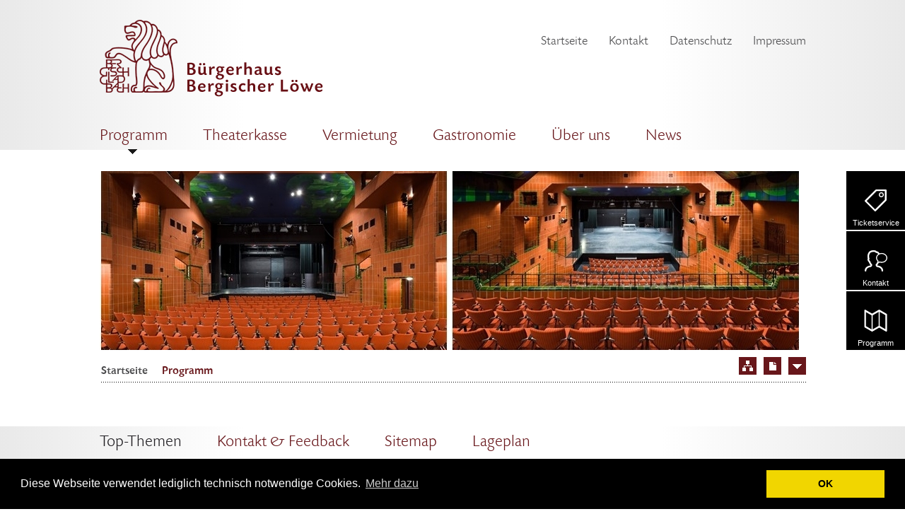

--- FILE ---
content_type: text/html; charset=utf-8
request_url: https://www.bergischerloewe.de/programmdetails.aspx?vid=b939cc15-6726-4c2f-bcb6-54bf8c40dbee&datum=28.12.2023
body_size: 7300
content:
<!DOCTYPE html>
<html lang="de" class="no-js">
<head>

<meta charset="utf-8"/>
<meta name="description" content="Bürgerhaus Bergischer Löwe"/>
<meta name="keywords" content="Bürgerhaus Bergischer Löwe, Bergisch Gladbach, Konrad-Adenauer-Platz, Theater, Konzert, Klassik, Oper, Operette, Komödie, Aufführung, Vorstellung, Spielzeit, Kultur, Spiegelsaal, Veranstaltungen, Theaterkasse, Eintrittskarten, Tickets, Events, Vermietung, Feier, Fest, Markt, Messe, Ausstellung, Parties, Seminar, Karneval"/>
<meta name="robots" content="index,follow,noodp,noydir"/>
<meta name="author" content="Bürgerhaus Bergischer Löwe"/>
<meta name="revisit-after" content="10 days"/>
<meta name="generator" content="onpublix 7"/>

<link rel="canonical" href="https://www.bergischerloewe.de/programmdetails.aspx?vid=b939cc15-6726-4c2f-bcb6-54bf8c40dbee&amp;datum=28.12.2023"/>
<link rel="stylesheet" type="text/css" href="/styles/global/standard.css?tm=637903680429373638"/>

<link type="image/x-icon" href="/favicon.ico" rel="icon"/>
<title>Programmdetails – Bürgerhaus Bergischer Löwe</title>
<meta name="viewport" content="width=device-width,initial-scale=1.0" />
<noscript>
  <link rel="stylesheet" type="text/css" href="/styles/no-js.css"/>
</noscript>

<!--[if lt IE 9]>
    <script type=text/javascript src="/scripts/4/html5.js"></script>
    <script type=text/javascript src="/scripts/4/html5-PrintShiv.js"></script>
<![endif]-->

</head>
<body>
<!--##nosearch##-->

<form method="post" action="./programmdetails.aspx?vid=b939cc15-6726-4c2f-bcb6-54bf8c40dbee&amp;datum=28.12.2023" id="mainForm">
<div class="aspNetHidden">
<input type="hidden" name="idField" id="idField" value=""/>
<input type="hidden" name="childIdField" id="childIdField" value=""/>
<input type="hidden" name="path" id="path" value=""/>
<input type="hidden" name="actionField" id="actionField" value=""/>
<input type="hidden" name="targetField" id="targetField" value=""/>
<input type="hidden" name="coriander" id="coriander" value="V3_b6275bff-ee8e-816a-cb88-9c1fa9ac9dcc"/>
<input type="hidden" name="virtualForm" id="virtualForm" value=""/>
<input type="hidden" name="noValidate" id="noValidate" value="false"/>
<input type="hidden" name="CacheStoresucheingabeTermineTeaser_DATAS" id="CacheStoresucheingabeTermineTeaser_DATAS" value="8451ad90-ab3c-d1a6-17f4-1963646278e4"/>
<input type="hidden" name="CacheStoremainPL_contentPL_ProgrammDetailsSeite_sucheingabe_DATAS" id="CacheStoremainPL_contentPL_ProgrammDetailsSeite_sucheingabe_DATAS" value="e8a4aaa6-aea3-44d0-ca22-8eef9754c8e3"/>
<input type="hidden" name="CacheStoregetKontaktHome_DATAS" id="CacheStoregetKontaktHome_DATAS" value="ec12e288-3acd-e61f-e618-7dbd34b19c78"/>
<input type="hidden" name="alreadySubmitted" id="alreadySubmitted" value="false"/>
<input type="hidden" name="__VIEWSTATE" id="__VIEWSTATE" value=""/>
</div>


<script type="text/javascript">
//<![CDATA[
function mySubmitsucheingabeTermineTeaser(){return mySubmitV2('TermineFilter',0);}function mySubmitgetKontaktHome(){return mySubmitV2('kontaktformularFooter',0);}function prepareSubmitgetKontaktHome_ctl01(){return prepareSubmitButton('', true, null, document.forms[0], null, true, false, 'getKontaktHome_ctl01', null);}//]]>
</script>

  <a id="top"></a>
  <a href="#tocontent" class="tocontent" accesskey="1" title="Direkt zum Inhalt">Direkt zum Inhalt</a>
  <a href="#tonavigation" class="tonavigation" accesskey="2" title="Direkt zur Hauptnavigation">Direkt zur Hauptnavigation</a>
  


  <div id="container">
    <nav id="sitefunc">
        <ul>
            <li>
            	<span class="icon tickets"></span>
            	<span class="title">Ticketservice</span>
                <div class="icondesc"><h1>Ticketservice</h1><h2>Theaterkasse</h2></div>
                <div class="layer">
                	<div class="layerinner">
                    	<h1>Ticketservice:</h1>
                        <p>Theaterkasse Bergischer Löwe<br/>
                        Konrad-Adenauer-Platz<br/>
                        51465 Bergisch Gladbach</p>
                        <p>Neue Telefonnummer!<br/>
                        Tel:  02202 - 2946 - 18<br/>
                        Fax: 02202 - 2946 - 55<br/>
                        <a href="javascript:get_enc_string('dGhlYXRlcmthc3NlQGJlcmdpc2NoZXJsb2V3ZS5kZQ==');">theaterkasse@bergischerloewe.de</a></p>
                        <h1>Öffnungszeiten: </h1>
                        <p>MI bis FR von 10:00 bis 18:00 Uhr <br/>
                        SA von 10:00 bis 13:00 Uhr</p>
                        <h1>Abendkasse: </h1>
                        <p>Die Abendkasse öffnet eine Stunde vor der Veranstaltung.</p>
                        <h1>Bestellung per Post: </h1>
                        <p><a href="/bestellcoupon.pdfx" target="_blank" class="pdflink">Download Bestellformular</a></p>
                        <!--
                        <h1>Onlinebestellung: </h1>
                        <p><a href="/bestellformular.aspx">Zum Bestellformular</a></p>
                        -->
                        <div class="dottedline"></div>
                        <a href="http://www.koelnticket.de/suchergebnisse.html?cs=Bergischer+L%C3%B6we&amp;tt=search" target="_blank" class="button"><img src="/img/inhalt/koeln-ticket.gif" alt=""/></a>
					</div>
                </div>
            </li>
            <li>
            	<span class="icon kontakt"></span>
            	<span class="title">Kontakt</span>
                <div class="icondesc"><h1>Kontakt</h1><h2>Ihr Kontakt zu uns!</h2></div>
                <div class="layer">
                	<div class="layerinner">
                	    <p><a href="/kontaktformular.aspx">zum Kontaktformular</a></p>
                	</div>
                </div>
            </li>
            <li>
            	<span class="icon programm"></span>
            	<span class="title">Programm</span>
                <div class="icondesc"><h1>Programm</h1><h2>Finden Sie Ihr Event</h2></div>
                <div class="layer">
                	<div class="layerinner">
                	

<script type="text/javascript">
            var SelectedDates = {};
            

            SelectedDates["2026,01,18"] = "1 Termin";
  

            SelectedDates["2026,01,25"] = "1 Termin";
  

            SelectedDates["2026,01,31"] = "1 Termin";
  

            SelectedDates["2026,02,03"] = "1 Termin";
  

            SelectedDates["2026,02,20"] = "1 Termin";
  

            SelectedDates["2026,02,22"] = "1 Termin";
  

            SelectedDates["2026,03,01"] = "1 Termin";
  

            SelectedDates["2026,03,04"] = "1 Termin";
  

            SelectedDates["2026,03,05"] = "1 Termin";
  

            SelectedDates["2026,03,07"] = "1 Termin";
  

            SelectedDates["2026,03,09"] = "1 Termin";
  

            SelectedDates["2026,03,14"] = "1 Termin";
  

            SelectedDates["2026,03,15"] = "1 Termin";
  

            SelectedDates["2026,03,28"] = "1 Termin";
  

            SelectedDates["2026,03,29"] = "1 Termin";
  

            SelectedDates["2026,04,04"] = "1 Termin";
  

            SelectedDates["2026,04,16"] = "1 Termin";
  

            SelectedDates["2026,04,18"] = "1 Termin";
  

            SelectedDates["2026,04,23"] = "1 Termin";
  

            SelectedDates["2026,04,25"] = "1 Termin";
  

            SelectedDates["2026,04,26"] = "1 Termin";
  

            SelectedDates["2026,05,06"] = "1 Termin";
  

            SelectedDates["2026,05,09"] = "1 Termin";
  

            SelectedDates["2026,05,27"] = "1 Termin";
  

            SelectedDates["2026,06,07"] = "1 Termin";
  

            SelectedDates["2026,12,29"] = "2 Termine";
  

            SelectedDates["2027,04,10"] = "1 Termin";
  </script>

<div id="terminKalender"></div>

<div id="sucheingabeTermineTeaser">
	<div class="withCal"><div class="row"><input id="sucheingabeTermineTeaser_von" name="ctl00$ctl00$sucheingabeTermineTeaser$von" type="text" placeHolder="von" class="datepickerstandard dateVon"/><input id="sucheingabeTermineTeaser_bis" name="ctl00$ctl00$sucheingabeTermineTeaser$bis" type="text" placeHolder="bis" class="datepickerstandard dateBis"/></div></div><div class="noCal"><div class="row"><select id="sucheingabeTermineTeaser_Rubriken" name="sucheingabeTermineTeaser_Rubriken" class="dropdownstandard suchRubrik"><option value="00000000-0000-0000-0000-000000000000" selected="selected">Alle Rubriken</option><option value="eec74551-eb9b-4d14-9284-894108d87dbb">Alternativer Karneval</option><option value="4d3c8234-3e35-434d-8330-7d044fa83916">Andere</option><option value="1b6477d6-3c08-4ab7-b5b3-f0a219d0317f">Karneval</option><option value="b503b14d-7bab-45b2-878e-9d538658be33">Kinder & Jugendliche</option><option value="8769e075-5a7c-4811-89f7-45de9bd3fffc">Kirche</option><option value="d0e27420-b1b8-4e83-b4f9-af1d811c2e91">Konzert</option><option value="7f2de512-e5b1-4573-908b-db4edfbc7928">Konzerte</option><option value="564a6e90-2793-4561-bf8b-aee83fafd34b">Kurse & Workshops</option><option value="a69832d1-6ee4-428f-a612-bc6631de045b">Lesungen & Vorträge</option><option value="e37f46fb-adb8-485b-b9e7-55963d93a137">Märkte & Feste</option><option value="7f985717-836f-467d-83e0-ec744402f5ca">Musik</option><option value="741428ec-6ee2-4359-8542-0f3519d771a2">Theater</option></select></div></div><div class="termin_submit"><a href="javascript:TeaserSearchSubmit()">Suchen</a></div><div class="clear"></div>
</div>

                	</div>
                </div>
            </li>
        </ul>
    </nav>

    <header>
    	<div class="inner">
            <a id="logo" href="/default.aspx" title="zur Startseite"><img src="/img/system/logo.png" alt=""/></a>
            <nav class="meta">
                <ul>
                    <li class="first"><a href="/default.aspx">Startseite</a></li>
                    <!-- <li><a href="/sponsoring.aspx">Sponsoring</a></li>-->
                    <li><a href="/kontaktformular.aspx">Kontakt</a></li>
                    <li><a href="/datenschutz.aspx">Datenschutz</a></li>
                    <li class="last"><a href="/impressum.aspx">Impressum</a></li>
                    <!--
                    <li class="social" title="Social Media">
                        <span class="icon"></span>
                        <div class="layer"></div>
                    </li>
                    -->
                </ul>
            </nav>
        </div>
		<nav class="main">
		    <a id="mobilemenu"></a>
            <a id="tonavigation"></a>
<ul><li class="selected first"><a href="/programm.aspx" title="Programm">Programm</a><div class="layer"><div class="inner"><ul><li><a href="/theater.aspx?guidRubrik=741428ec-6ee2-4359-8542-0f3519d771a2" title="Theater">Theater</a></li><li><a href="/kinder.aspx?guidRubrik=b503b14d-7bab-45b2-878e-9d538658be33" title="Kinder">Kinder</a></li><li><a href="/konzerte.aspx?guidRubrik=d0e27420-b1b8-4e83-b4f9-af1d811c2e91" title="Konzerte">Konzerte</a></li><li><a href="/messen---maerkte.aspx?guidRubrik=e37f46fb-adb8-485b-b9e7-55963d93a137" title="Messen &amp; Märkte">Messen &amp; Märkte</a></li></ul></div></div></li><li><a href="/theaterkasse.aspx" title="Theaterkasse">Theaterkasse</a></li><li><a href="/vermietung.aspx" title="Vermietung">Vermietung</a><div class="layer"><div class="inner"><ul><li><a href="/theatersaal.aspx" title="Theatersaal">Theatersaal</a></li><li><a href="/spiegelsaal-feiern.aspx" title="Spiegelsaal - Feiern">Spiegelsaal - Feiern</a></li><li><a href="/spiegelsaal-tagungen.aspx" title="Spiegelsaal - Tagungen">Spiegelsaal - Tagungen</a></li><li><a href="/gruppenraeume.aspx" title="Gruppenräume">Gruppenräume</a></li><li><a href="/foyer.aspx" title="Foyer">Foyer</a></li></ul><article><img src="/img/230x155/theatersaal-mit-tischen-230.jpg" alt=""/><h1>Theatersaal mit Tischbestuhlung</h1><p>geeignet für:
Konferenz / Tagung / Versammlung / Vortrag u.v.a.m.</p></article><article><img src="/img/230x155/saal-mit-traverse-230.jpg" alt=""/><h1>Theatersaal unbestuhlt</h1><p>geeignet für:
Konzert / Messe / Party</p></article></div></div></li><li><a href="/gastronomie.aspx" title="Gastronomie">Gastronomie</a><div class="layer"><div class="inner"><ul><li><a href="/pausenbuffett.aspx" title="Pausenbuffett">Pausenbuffett</a></li><li><a href="/veranstaltungsbewirtung.aspx" title="Veranstaltungsbewirtung">Veranstaltungsbewirtung</a></li><li><a href="/penthouse.aspx" title="Penthouse">Penthouse</a></li><li><a href="/theatercafe.aspx" title="Theatercafé">Theatercafé</a></li></ul><article><img src="/img/230x155/buffett-spiegelsaal.jpg" alt=""/><p></p></article><article><img src="/img/230x155/runder-tisch-eingedeckt-230.jpg" alt=""/><p></p></article></div></div></li><li><a href="/ueber-uns.aspx" title="Über uns">Über uns</a><div class="layer"><div class="inner"><ul><li><a href="/aushilfensuche.aspx" title="Jobs">Jobs</a></li><li><a href="/lage---anfahrt.aspx" title="Lage &amp; Anfahrt">Lage &amp; Anfahrt</a></li><li><a href="/geschichte.aspx" title="Historie">Historie</a></li><li><a href="/architektur.aspx" title="Architektur">Architektur</a></li><li><a href="/kontaktformular.aspx" title="Kontakt">Kontakt</a></li></ul><article><img src="/img/inhalt/navitem01.jpg" alt=""/><h1>Historie</h1><h2>Der Löwe im Wandel</h2><p></p><a href="/geschichte.aspx" class="more">weitere Infos</a></article><article><img src="/img/inhalt/navitem02.jpg" alt=""/><h1>Architektur</h1><h2>Gottfried Böhm</h2><p></p><a href="/architektur.aspx" class="more">weitere Infos</a></article><article><img src="/img/inhalt/navitem03.jpg" alt=""/><h1>Lage und Anfahrt</h1><h2>So finden Sie uns!</h2><p></p><a href="/lage---anfahrt.aspx" class="more">weitere Infos</a></article></div></div></li><li><a href="/news.aspx" title="News">News</a></li></ul>
        </nav>
    </header>
    
    <div id="homepage">
<!--##/nosearch##-->
<!--##nosearch##--><section id="keyvisual"><img src="/img/keyvisuals/inhalt/saal-rang-neu_1.jpg" alt=""/></section>

<main>
    
<div id="maintop"><nav id="breadcrumb"><a class="first" href="/default.aspx">Startseite</a><span>Programm</span></nav><nav class="func"><ul><li class="sitemap"><a href="/sitemap.aspx" title="Sitemap"></a></li><li class="print"><a href="javascript:window.print()" title="Drucken"></a></li><li class="tobottom"><a href="#bottom" title="nach unten"></a></li></ul></nav></div>

	<a id="tocontent"></a>
    <section id="content"><!--##/nosearch##-->





    </section>
    <aside>


    </aside>
	<div class="clear"></div></main>


<!--##nosearch##-->
    </div>
    <footer>
        <div class="inner">
            <div class="generate-ui-tab">
                <ul>
                    <li><a href="#topthemen">Top-Themen</a></li>
                    <li><a href="#tabs-2">Kontakt &amp; Feedback</a></li>
                    <li><a href="#sitemap">Sitemap</a></li>
                    <li><a href="#tabs-4">Lageplan</a></li>
                  </ul>
                  <div id="topthemen">

<ul><li class="gradeD"><a href="https://www.bergischerloewe.de/programmdetails.aspx?vid=dc498a6a-13e2-42ed-8ac7-a97d50e75f55&amp;datum=17.12.2025" title="KULTKINO nächster Film" target="_blank">KULTKINO nächster Film</a></li><li class="gradeC"><a href="https://www.bergischerloewe.de/news.aspx" title="News" target="_blank">News</a></li><li class="gradeB"><a href="https://www.bergischerloewe.de/programmdetails.aspx?vid=d6eee806-c452-4225-bc9e-f26ffa9f2c49&amp;datum=31.12.2025" title="Silvesterparty" target="_blank">Silvesterparty</a></li><li class="gradeC"><a href="https://www.bergischerloewe.de/erste-hilfe-team-hansen.aspx" title="Erste Hilfe Kursus" target="_blank">Erste Hilfe Kursus</a></li><li class="gradeD"><a href="/veranstaltungstarif.aspx" title="Veranstaltungstarif">Veranstaltungstarif</a></li><li class="gradeA"><a href="https://www.bergischerloewe.de/programmheft-theater-und-konzerte-2025-2026.pdfx" title="Theater Spielplan 25 - 26" target="_blank" class="pdflink">Theater Spielplan 25 - 26</a></li></ul>

                  </div>
                  <div id="tabs-2">

<div id="getKontaktHome">
	<fieldset><div class="reqfield">Pflichtfelder <span class="req">*</span></div><div class="row"><label id="getKontaktHome_AnredeLabel" class="label">Anrede <span class="req">*</span></label><div class="radioButtonListWrapper">
		<div class="radioButtonWrapper">
			<input type="radio" name="getKontaktHome_Anrede" id="getKontaktHome_Anrede0" class="radio" value="Frau"/><label for="getKontaktHome_Anrede0">Frau</label>
		</div><div class="radioButtonWrapper">
			<input type="radio" name="getKontaktHome_Anrede" id="getKontaktHome_Anrede1" class="radio" value="Herr"/><label for="getKontaktHome_Anrede1">Herr</label>
		</div>
	</div><input type="hidden" name="ctl00$ctl00$getKontaktHome$Anrede_HIDDEN"/><div class="clear"></div></div><div class="row"><label for="getKontaktHome_Vorname" id="getKontaktHome_VornameLabel" class="label">Vorname <span class="req">*</span></label><input id="getKontaktHome_Vorname" name="ctl00$ctl00$getKontaktHome$Vorname" type="text" class="text"/><div class="clear"></div></div><div class="row"><label for="getKontaktHome_Nachname" id="getKontaktHome_NachnameLabel" class="label">Nachname <span class="req">*</span></label><input id="getKontaktHome_Nachname" name="ctl00$ctl00$getKontaktHome$Nachname" type="text" class="text"/><div class="clear"></div></div><div class="row"><label for="getKontaktHome_Firma" id="getKontaktHome_FirmaLabel" class="label">Unternehmen</label><input id="getKontaktHome_Firma" name="ctl00$ctl00$getKontaktHome$Firma" type="text" class="text"/><div class="clear"></div></div><div class="row"><label for="getKontaktHome_EMail" id="getKontaktHome_EMailLabel" class="label">E-Mail <span class="req">*</span></label><input id="getKontaktHome_EMail" name="ctl00$ctl00$getKontaktHome$EMail" type="text" maxlength="100" class="text"/><div class="clear"></div></div><div class="row"><label for="getKontaktHome_Mitteilung" id="getKontaktHome_MitteilungLabel" class="label">Ihr Anliegen <span class="req">*</span></label><textarea id="getKontaktHome_Mitteilung" name="ctl00$ctl00$getKontaktHome$Mitteilung" rows="1" cols="1" class="text"></textarea><div class="clear"></div></div><div class="row captcha"><div id="imagegetKontaktHome_Captcha"><img onclick="javascript:document.getElementById('imggetKontaktHome_Captcha').src='/module/captcha/captcha.aspx?captcha=ca05010d-3627-39ad-9ddb-a57d67c51d74&amp;newImage=true&amp;ssc=' + String(Math.random()).replace('.','')" alt="Klicken, um ein neues Bild zu erhalten" id="imggetKontaktHome_Captcha" style="border:0;" src="/module/captcha/captcha.aspx?captcha=ca05010d-3627-39ad-9ddb-a57d67c51d74&ssc=de076003-59e9-4f1d-aa4e-ffe79042d4b1"/></div><div id="inputgetKontaktHome_Captcha"><label for="getKontaktHome_Captcha" id="getKontaktHome_CaptchaLabel" class="label">Sicherheitscode <span class="req">*</span></label><input id="getKontaktHome_Captcha" name="ctl00$ctl00$getKontaktHome$Captcha" type="text" class="text"/></div><div class="clear"></div></div><div class="row privacy"><input type="checkbox" id="getKontaktHome_Datenschutz" name="getKontaktHome_Datenschutz" value="getKontaktHome_Datenschutz" class="checkbox"/><label for="getKontaktHome_Datenschutz" id="getKontaktHome_DatenschutzLabel" class="label">Ich akzeptiere die <a target="_blank" href="/datenschutz.aspx">Datenschutzbestimmungen</a> und bin damit einverstanden, dass Bürgerhaus Bergischer Löwe GmbH meine Daten zur Kontaktaufnahme weiterverarbeitet. Ein Widerruf ist jederzeit möglich*</label><input type="hidden" name="ctl00$ctl00$getKontaktHome$Datenschutz_HIDDEN"/></div><div class="row absenden"><a class="" tabindex="0" onclick="if (prepareSubmitgetKontaktHome_ctl01()){mySubmitV2('kontaktformularFooter');document.forms[0].submit();}" RenderAsImage="false" RenderAnker="false" id="getKontaktHome_ctl01" style="cursor:pointer;">Nachricht absenden</a><div class="clear"></div></div></fieldset><div class="spacer"></div>
</div>

                  </div>
                  <div id="sitemap">
<ul><li><a href="/programm.aspx">Programm</a><ul><li><a href="/theater.aspx?guidRubrik=741428ec-6ee2-4359-8542-0f3519d771a2">Theater</a></li><li><a href="/kinder.aspx?guidRubrik=b503b14d-7bab-45b2-878e-9d538658be33">Kinder</a></li><li><a href="/konzerte.aspx?guidRubrik=d0e27420-b1b8-4e83-b4f9-af1d811c2e91">Konzerte</a></li><li><a href="/messen---maerkte.aspx?guidRubrik=e37f46fb-adb8-485b-b9e7-55963d93a137">Messen &amp; Märkte</a></li></ul></li><li><a href="/theaterkasse.aspx">Theaterkasse</a></li><li><a href="/vermietung.aspx">Vermietung</a><ul><li><a href="/theatersaal.aspx">Theatersaal</a></li><li><a href="/spiegelsaal-feiern.aspx">Spiegelsaal - Feiern</a></li><li><a href="/spiegelsaal-tagungen.aspx">Spiegelsaal - Tagungen</a></li><li><a href="/gruppenraeume.aspx">Gruppenräume</a></li><li><a href="/foyer.aspx">Foyer</a></li></ul></li><li><a href="/gastronomie.aspx">Gastronomie</a><ul><li><a href="/pausenbuffett.aspx">Pausenbuffett</a></li><li><a href="/veranstaltungsbewirtung.aspx">Veranstaltungsbewirtung</a></li><li><a href="/penthouse.aspx">Penthouse</a></li><li><a href="/theatercafe.aspx">Theatercafé</a></li></ul></li><li><a href="/ueber-uns.aspx">Über uns</a><ul><li><a href="/aushilfensuche.aspx">Jobs</a></li><li><a href="/lage---anfahrt.aspx">Lage &amp; Anfahrt</a></li><li><a href="/geschichte.aspx">Historie</a></li><li><a href="/architektur.aspx">Architektur</a></li><li><a href="/kontaktformular.aspx">Kontakt</a></li></ul></li><li><a href="/news.aspx">News</a></li></ul>
                  </div>
                  <div id="tabs-4">



<div class="protect gmaps">
    <div class="protect__info" style="">
          <div class="gmaps__icon"><svg id="Ebene_1" data-name="Ebene 1" xmlns="http://www.w3.org/2000/svg" width="96" height="96" viewBox="0 0 96 96"><defs><style>.cls-1{fill:#d3d3d3;}</style></defs><path class="cls-1" d="M6.13,41.27l18.59-8.06A44.45,44.45,0,0,0,28,41.1V80.23L6.44,90.81a2.26,2.26,0,0,1-2.35-.33A2.63,2.63,0,0,1,3,88.29v-42a5.49,5.49,0,0,1,.86-3A5.4,5.4,0,0,1,6.13,41.27ZM48,5a18.13,18.13,0,0,1,9.84,2.85A20.66,20.66,0,0,1,65,15.58a21.75,21.75,0,0,1,2.66,10.58q0,6.21-7,17.63Q56.13,51,49.87,59.07a2.24,2.24,0,0,1-3.74,0Q39.88,51,35.34,43.79q-7-11.41-7-17.63A21.75,21.75,0,0,1,31,15.58a20.66,20.66,0,0,1,7.19-7.73A18.13,18.13,0,0,1,48,5Zm0,60.45a7.21,7.21,0,0,0,5.78-2.85Q58.94,55.88,63,49.67V91L33,80.23V49.67q4.06,6.21,9.22,12.93A7.21,7.21,0,0,0,48,65.45Zm0-32.24a6.1,6.1,0,0,0,4.61-2.1,7.26,7.26,0,0,0,0-9.9,6.11,6.11,0,0,0-9.22,0,7.26,7.26,0,0,0,0,9.9A6.1,6.1,0,0,0,48,33.21ZM89.56,32a2.24,2.24,0,0,1,2.35.33A2.63,2.63,0,0,1,93,34.56v42a5.51,5.51,0,0,1-.86,3,5.4,5.4,0,0,1-2.27,2L68,91V42.62Z"/></svg></div>
        <p>
            <strong>Wir benötigen Ihre Zustimmung.</strong><br/><br/> 
            Dieser Inhalt wird von Google Maps bereitgestellt.<br/><br/> Wenn Sie den Inhalt aktivieren, werden ggf. personenbezogene Daten verarbeitet und Cookies gesetzt.
            Weitere Informationen zum Datenschutz finden Sie in unserer <a href="/datenschutz.aspx" target="_blank">Datenschutzerklärung</a>.
            <span class="loaddata">Zustimmen</span>
        </p>
    </div>
<iframe id="map" src="" data-src="https://www.google.com/maps/embed?pb=!1m14!1m8!1m3!1d80372.97148347799!2d7.131091016906897!3d50.98556065265184!3m2!1i1024!2i768!4f13.1!3m3!1m2!1s0x47bed7c511a5d7e7%3A0x2c754fbc1180877b!2sB%C3%BCrgerhaus+Bergischer+L%C3%B6we+GmbH!5e0!3m2!1sde!2sde!4v1418028257238" width="1001" height="301" style="border:0"></iframe>
        </div> 
                 </div>
            </div>
            
            <section id="footer">
                <div class="copyright">
© 2026 Bürgerhaus Bergischer Löwe
                </div>
                <nav class="func">
                    <ul>
                        <li class="sitemap"><a href="/sitemap.aspx" title="Sitemap"></a></li>
                        <li class="print"><a href="javascript:window.print()" title="Drucken"></a></li>
                        <li class="totop"><a href="#top" title="nach oben"></a></li>
                    </ul>
                </nav>
            </section>
        </div>
    </footer>
    <a id="bottom"></a>
  </div>

<script src="/WebResource.axd?d=UN986uGB5HifF0bOetcRJUH0rj_TKd7MjC87uJ1NrDv4jiI6t7dLiojamlYVq6Tqc1O4U3yg1AefTjAa2JR9ySY8taqJ1_VHNfDd5nH8Z3yRkj1M9Hig4cFfxTetG6T3P8etIcVQ_fGIW9plZCtLutMWGSgnSlm4sR3ukaRoKdQ1&amp;t=20210805083908"></script>

<script type="text/javascript" src="/scripts/global/standard.js?tm=637903701986806184"></script>

<div class="aspNetHidden">

	<input type="hidden" name="__EVENTVALIDATION" id="__EVENTVALIDATION" value="/wEdAAmvVXD1oYELeveMr0vHCmYPkL1OP67dWIUUN5+ePQYKNBnOy7AZoWvagTcxizSTtRbou9khbF+sJDn4c//nlXay7buekd2tIkBRniHAQnFM6iOrunXy04ce2mQK0WS4LnrSPYI3SqD+rMjkmmYCJ2451SNNX1zyH6XD3EotLEnoqYsYnHY523qPc4XnQsmmosA0gJZrZbISwTO17PPBzq2gn/r4cKD7q3uwyVPKDBPGzw=="/>
</div>

<script type="text/javascript">
//<![CDATA[
function DefaultSubmitsucheingabeTermineTeaser(e){onDefaultSubmit('sucheingabeTermineTeaser', '', 'document.forms[0].submit();', false,'', e)}
jQuery(document).ready(function(){jQuery('#sucheingabeTermineTeaser').bind('keydown',  DefaultSubmitsucheingabeTermineTeaser);});function DefaultSubmitgetKontaktHome(e){onDefaultSubmit('getKontaktHome', '', 'document.forms[0].submit();', true,'getKontaktHome_ctl01', e)}
jQuery(document).ready(function(){jQuery('#getKontaktHome').bind('keydown',  DefaultSubmitgetKontaktHome);});initDatepickers();jQuery(document).ready(function() { initDatepickersucheingabeTermineTeaser_von(); }); function initDatepickersucheingabeTermineTeaser_von() { if ($('#sucheingabeTermineTeaser_von').data('datepicker') == undefined) { jQuery('#sucheingabeTermineTeaser_von').datepicker({buttonImage: '/img/system/date2.gif',buttonImageOnly: true,showOn: 'button',gotoCurrent: true}); }}jQuery(document).ready(function() { initDatepickersucheingabeTermineTeaser_bis(); }); function initDatepickersucheingabeTermineTeaser_bis() { if ($('#sucheingabeTermineTeaser_bis').data('datepicker') == undefined) { jQuery('#sucheingabeTermineTeaser_bis').datepicker({buttonImage: '/img/system/date2.gif',buttonImageOnly: true,showOn: 'button',gotoCurrent: true}); }}//]]>
</script>
</form>
<!--##/nosearch##-->
</body>
</html>

--- FILE ---
content_type: text/css
request_url: https://www.bergischerloewe.de/styles/global/standard.css?tm=637903680429373638
body_size: 16447
content:
/*! normalize.css v1.0.1 | MIT License | git.io/normalize */

/* ==========================================================================
   HTML5 display definitions
   ========================================================================== */

/*
 * Corrects `block` display not defined in IE 6/7/8/9 and Firefox 3.
 */

article,
aside,
details,
figcaption,
figure,
footer,
header,
hgroup,
nav,
section,
summary {
    display: block;
}

/*
 * Corrects `inline-block` display not defined in IE 6/7/8/9 and Firefox 3.
 */

audio,
canvas,
video {
    display: inline-block;
    *display: inline;
    *zoom: 1;
}

/*
 * Prevents modern browsers from displaying `audio` without controls.
 * Remove excess height in iOS 5 devices.
 */

audio:not([controls]) {
    display: none;
    height: 0;
}

/*
 * Addresses styling for `hidden` attribute not present in IE 7/8/9, Firefox 3,
 * and Safari 4.
 * Known issue: no IE 6 support.
 */

[hidden] {
    display: none;
}

/* ==========================================================================
   Base
   ========================================================================== */

/*
 * 1. Corrects text resizing oddly in IE 6/7 when body `font-size` is set using
 *    `em` units.
 * 2. Prevents iOS text size adjust after orientation change, without disabling
 *    user zoom.
 */

html {
    font-size: 100%; /* 1 */
    -webkit-text-size-adjust: 100%; /* 2 */
    -ms-text-size-adjust: 100%; /* 2 */
}

/*
 * Addresses `font-family` inconsistency between `textarea` and other form
 * elements.
 */

html,
button,
input,
select,
textarea {
    font-family: sans-serif;
}

/*
 * Addresses margins handled incorrectly in IE 6/7.
 */

body {
    margin: 0;
}

/* ==========================================================================
   Links
   ========================================================================== */

/*
 * Addresses `outline` inconsistency between Chrome and other browsers.
 */

a:focus {
    outline: thin dotted;
}

/*
 * Improves readability when focused and also mouse hovered in all browsers.
 */

a:active,
a:hover {
    outline: 0;
}

/* ==========================================================================
   Typography
   ========================================================================== */

/*
 * Addresses font sizes and margins set differently in IE 6/7.
 * Addresses font sizes within `section` and `article` in Firefox 4+, Safari 5,
 * and Chrome.
 */

h1 {
    font-size: 2em;
    margin: 0.67em 0;
}

h2 {
    font-size: 1.5em;
    margin: 0.83em 0;
}

h3 {
    font-size: 1.17em;
    margin: 1em 0;
}

h4 {
    font-size: 1em;
    margin: 1.33em 0;
}

h5 {
    font-size: 0.83em;
    margin: 1.67em 0;
}

h6 {
    font-size: 0.75em;
    margin: 2.33em 0;
}

/*
 * Addresses styling not present in IE 7/8/9, Safari 5, and Chrome.
 */

abbr[title] {
    border-bottom: 1px dotted;
}

/*
 * Addresses style set to `bolder` in Firefox 3+, Safari 4/5, and Chrome.
 */

b,
strong {
    font-weight: bold;
}

blockquote {
    margin: 1em 40px;
}

/*
 * Addresses styling not present in Safari 5 and Chrome.
 */

dfn {
    font-style: italic;
}

/*
 * Addresses styling not present in IE 6/7/8/9.
 */

mark {
    background: #ff0;
    color: #000;
}

/*
 * Addresses margins set differently in IE 6/7.
 */

p,
pre {
    margin: 1em 0;
}

/*
 * Corrects font family set oddly in IE 6, Safari 4/5, and Chrome.
 */

code,
kbd,
pre,
samp {
    font-family: monospace, serif;
    _font-family: 'courier new', monospace;
    font-size: 1em;
}

/*
 * Improves readability of pre-formatted text in all browsers.
 */

pre {
    white-space: pre;
    white-space: pre-wrap;
    word-wrap: break-word;
}

/*
 * Addresses CSS quotes not supported in IE 6/7.
 */

q {
    quotes: none;
}

/*
 * Addresses `quotes` property not supported in Safari 4.
 */

q:before,
q:after {
    content: '';
    content: none;
}

/*
 * Addresses inconsistent and variable font size in all browsers.
 */

small {
    font-size: 80%;
}

/*
 * Prevents `sub` and `sup` affecting `line-height` in all browsers.
 */

sub,
sup {
    font-size: 75%;
    line-height: 0;
    position: relative;
    vertical-align: baseline;
}

sup {
    top: -0.5em;
}

sub {
    bottom: -0.25em;
}

/* ==========================================================================
   Lists
   ========================================================================== */

/*
 * Addresses margins set differently in IE 6/7.
 */

dl,
menu,
ol,
ul {
    margin: 1em 0;
}

dd {
    margin: 0 0 0 40px;
}

/*
 * Addresses paddings set differently in IE 6/7.
 */

menu,
ol,
ul {
    padding: 0 0 0 40px;
}

/*
 * Corrects list images handled incorrectly in IE 7.
 */

nav ul,
nav ol {
    list-style: none;
    list-style-image: none;
}

/* ==========================================================================
   Embedded content
   ========================================================================== */

/*
 * 1. Removes border when inside `a` element in IE 6/7/8/9 and Firefox 3.
 * 2. Improves image quality when scaled in IE 7.
 */

img {
    border: 0; /* 1 */
    -ms-interpolation-mode: bicubic; /* 2 */
}

/*
 * Corrects overflow displayed oddly in IE 9.
 */

svg:not(:root) {
    overflow: hidden;
}

/* ==========================================================================
   Figures
   ========================================================================== */

/*
 * Addresses margin not present in IE 6/7/8/9, Safari 5, and Opera 11.
 */

figure {
    margin: 0;
}

/* ==========================================================================
   Forms
   ========================================================================== */

/*
 * Corrects margin displayed oddly in IE 6/7.
 */

form {
    margin: 0;
}

/*
 * Define consistent border, margin, and padding.
 */

fieldset {
    border: 1px solid #c0c0c0;
    margin: 0 2px;
    padding: 0.35em 0.625em 0.75em;
}

/*
 * 1. Corrects color not being inherited in IE 6/7/8/9.
 * 2. Corrects text not wrapping in Firefox 3.
 * 3. Corrects alignment displayed oddly in IE 6/7.
 */

legend {
    border: 0; /* 1 */
    padding: 0;
    white-space: normal; /* 2 */
    *margin-left: -7px; /* 3 */
}

/*
 * 1. Corrects font size not being inherited in all browsers.
 * 2. Addresses margins set differently in IE 6/7, Firefox 3+, Safari 5,
 *    and Chrome.
 * 3. Improves appearance and consistency in all browsers.
 */

button,
input,
select,
textarea {
    font-size: 100%; /* 1 */
    margin: 0; /* 2 */
    vertical-align: baseline; /* 3 */
    *vertical-align: middle; /* 3 */
}

/*
 * Addresses Firefox 3+ setting `line-height` on `input` using `!important` in
 * the UA stylesheet.
 */

button,
input {
    line-height: normal;
}

/*
 * 1. Avoid the WebKit bug in Android 4.0.* where (2) destroys native `audio`
 *    and `video` controls.
 * 2. Corrects inability to style clickable `input` types in iOS.
 * 3. Improves usability and consistency of cursor style between image-type
 *    `input` and others.
 * 4. Removes inner spacing in IE 7 without affecting normal text inputs.
 *    Known issue: inner spacing remains in IE 6.
 */

button,
html input[type="button"], /* 1 */
input[type="reset"],
input[type="submit"] {
    -webkit-appearance: button; /* 2 */
    cursor: pointer; /* 3 */
    *overflow: visible;  /* 4 */
}

/*
 * Re-set default cursor for disabled elements.
 */

button[disabled],
input[disabled] {
    cursor: default;
}

/*
 * 1. Addresses box sizing set to content-box in IE 8/9.
 * 2. Removes excess padding in IE 8/9.
 * 3. Removes excess padding in IE 7.
 *    Known issue: excess padding remains in IE 6.
 */

input[type="checkbox"],
input[type="radio"] {
    box-sizing: border-box; /* 1 */
    padding: 0; /* 2 */
    *height: 13px; /* 3 */
    *width: 13px; /* 3 */
}

/*
 * 1. Addresses `appearance` set to `searchfield` in Safari 5 and Chrome.
 * 2. Addresses `box-sizing` set to `border-box` in Safari 5 and Chrome
 *    (include `-moz` to future-proof).
 */

input[type="search"] {
    -webkit-appearance: textfield; /* 1 */
    -moz-box-sizing: content-box;
    -webkit-box-sizing: content-box; /* 2 */
    box-sizing: content-box;
}

/*
 * Removes inner padding and search cancel button in Safari 5 and Chrome
 * on OS X.
 */

input[type="search"]::-webkit-search-cancel-button,
input[type="search"]::-webkit-search-decoration {
    -webkit-appearance: none;
}

/*
 * Removes inner padding and border in Firefox 3+.
 */

button::-moz-focus-inner,
input::-moz-focus-inner {
    border: 0;
    padding: 0;
}

/*
 * 1. Removes default vertical scrollbar in IE 6/7/8/9.
 * 2. Improves readability and alignment in all browsers.
 */

textarea {
    overflow: auto; /* 1 */
    vertical-align: top; /* 2 */
}

/* ==========================================================================
   Tables
   ========================================================================== */

/*
 * Remove most spacing between table cells.
 */

table {
    border-collapse: collapse;
    border-spacing: 0;
}
/* ::: Basis-Elemente ::: */
form {
   opacity: 0;
}
.clear,
.spacer,
.halfspacer,
.quarterspacer,
.minispacer,
.doublespacer,
.imgfspacer {
  clear:both;
  font-size:0;
  line-height:0;
  height:0;
  display:block;
}
.doublespacer   { height:24px; }
.spacer     { height:12px; }
.halfspacer   { height:6px; }
.quarterspacer   { height:3px; }
.minispacer   { height:2px; }
.imgfspacer { height:7px; }
.none,
.hide {
  display:none;
}
hr {
  clear: both; 
  height: 1px; 
  margin: 0;
  padding: 0;
  border: none; 
  background-color:#CCC;
  font-size: 0;
  line-height: 0;
}
.lt-ie8 hr {
  display: block;
  margin: -7px 0;
}
img {
    vertical-align:bottom;
}
.left   { float:left; }
.right   { float:right; }
.even   { background-color:#CCC; }
.odd   { background-color:#EEE; }
.caption {
 font-style:italic;
 font-size:10px;
}
.error,
.plaintext .error {
  color:#e60003 !important;
}
.searchword {
  background-color:#333;
  color:#fff;
}

/* ::: onpublix-Textausrichtung ::: */
.textleft    { text-align:left; }
.textcenter  { text-align:center; }
.textright   { text-align:right; }
.textjustify { text-align:justify; }

/* ::: Abstände ::: */
table.tabelle,
audio,
video,
canvas,
.generate-ui-tab,
div.ui-accordion {
  margin-bottom:16px;
}

/* ::: Imgleft/Imgright ::: */
div.imgleft { /* display und width wegen gewuenschtem Caption-Verhalten */
  display:table;
  width:10px;
  float:left;
  margin:0 10px 5px 0;
  padding-top:2px;
}
div.imgright { /* display und width wegen gewuenschtem Caption-Verhalten */
  display:table;
  width:10px;
  float:right;
  margin:0 0 5px 10px;
  padding-top:2px;
}
.lt-ie8 div.imgleft,
.lt-ie8 div.imgright { /* weiteres für IE7 via JS */
  display:block;
  width:auto; 
}
div.text p:last-child {
  margin-bottom:5px;
}
div.textnf {
  display:table;
}

/* ::: Zoombox und Gallery hervorheben ::: */
a.fancybox,
a.gallery {
  position:relative;
  display:block;
  float:left;
  font-size:0;
  line-height:0;
}
img.zoomboxicon,
img.galleryicon {
  position:absolute;
  bottom:0;
  right:0;
}

aside img.zoomboxicon,
aside img.galleryicon { bottom:2px; }

.lt-ie8 img.galleryicon {
  bottom:2px;
}

/* :::  Quicknav ::: */
a.tocontent, 
a.tonavigation {
  display:block; 
  position:absolute; 
  top:6px; 
  left:-1000px; 
  z-index:100; 
  padding:10px; 
  font-size:16px; 
  font-weight:bold; 
  color:#000;
  background-color:#FFFF8D; 
}
a.tocontent:focus, 
a.tocontent:active, 
a.tonavigation:focus, 
a.tonavigation:active {
  left:0;
}

/* :::  Korrekturen ::: */
body .ui-widget {
  font-size:1em;
}
.ui-tabs .ui-tabs-nav li a,
.ui-state-default a 
{ 
  outline:none;  /* Mix aus normalize und jquery-ui */
}/* ::: Tabelle ::: */
.tabelle {
  width:100%;
  border:1px solid #ccc;
  border-collapse:collapse;
}
.tabelle thead tr {
}
.tabelle thead tr th,
.tabelle tbody tr.headline td {
  padding:5px;
  border-top:1px solid #ccc;
  border-right:1px solid #ccc;
  background:#e8e8e8;
  font-weight:bold;
  text-align:left;
  vertical-align:top;
}
.tabelle tbody tr td {
  padding:5px;
  border-top:1px solid #ccc;
  border-right:1px solid #ccc;
  vertical-align:top;
}
.ui-datepicker{
    width:210px;}
.ui-datepicker-header{
    background:#68171b;
    font-size:14px;
    color:#FFF;
    }
.ui-datepicker-calendar{
    background:#FFF;
}
.ui-datepicker .ui-state-default{
    color:#000;
}
.ui-datepicker .ui-state-hover,.ui-datepicker .ui-state-active,
.ui-datepicker .highlighted .ui-state-hover,.ui-datepicker .highlighted .ui-state-active{
    background:#68171b;
    color:white;
}
.ui-datepicker tbody tr td, .ui-datepicker-calendar{
    border:1px #CCC solid;
}
.ui-datepicker-trigger{
    border:0;
    padding-left:5px;
    cursor:pointer;
}
.ui-datepicker .ui-datepicker-prev:hover{
    left:2px;
    top:2px;
    cursor:pointer;
}
.ui-datepicker .ui-datepicker-next:hover{
    right:2px;
    top:2px;
    cursor:pointer;
}
.ui-datepicker .ui-datepicker-prev span, .ui-datepicker .ui-datepicker-next span{
    text-indent:-99999px;
}
.ui-datepicker .ui-datepicker-prev{
    background:url(/img/system/date-arrow.gif) center -42px no-repeat
}
.ui-datepicker .ui-datepicker-next{
    background:url(/img/system/date-arrow.gif) center 10px no-repeat;
}
.ui-datepicker .highlighted > a{
    background:#84ae25;
}/*! jQuery UI - v1.10.4 - 2014-02-09
* http://jqueryui.com
* Copyright 2014 jQuery Foundation and other contributors; Licensed MIT */

.ui-datepicker{width:17em;padding:.2em .2em 0;display:none}.ui-datepicker .ui-datepicker-header{position:relative;padding:.2em 0}.ui-datepicker .ui-datepicker-prev,.ui-datepicker .ui-datepicker-next{position:absolute;top:2px;width:1.8em;height:1.8em}.ui-datepicker .ui-datepicker-prev-hover,.ui-datepicker .ui-datepicker-next-hover{top:1px}.ui-datepicker .ui-datepicker-prev{left:2px}.ui-datepicker .ui-datepicker-next{right:2px}.ui-datepicker .ui-datepicker-prev-hover{left:1px}.ui-datepicker .ui-datepicker-next-hover{right:1px}.ui-datepicker .ui-datepicker-prev span,.ui-datepicker .ui-datepicker-next span{display:block;position:absolute;left:50%;margin-left:-8px;top:50%;margin-top:-8px}.ui-datepicker .ui-datepicker-title{margin:0 2.3em;line-height:1.8em;text-align:center}.ui-datepicker .ui-datepicker-title select{font-size:1em;margin:1px 0}.ui-datepicker select.ui-datepicker-month,.ui-datepicker select.ui-datepicker-year{width:49%}.ui-datepicker table{width:100%;font-size:.9em;border-collapse:collapse;margin:0 0 .4em}.ui-datepicker th{padding:.7em .3em;text-align:center;font-weight:bold;border:0}.ui-datepicker td{border:0;padding:1px}.ui-datepicker td span,.ui-datepicker td a{display:block;padding:.2em;text-align:right;text-decoration:none}.ui-datepicker .ui-datepicker-buttonpane{background-image:none;margin:.7em 0 0 0;padding:0 .2em;border-left:0;border-right:0;border-bottom:0}.ui-datepicker .ui-datepicker-buttonpane button{float:right;margin:.5em .2em .4em;cursor:pointer;padding:.2em .6em .3em .6em;width:auto;overflow:visible}.ui-datepicker .ui-datepicker-buttonpane button.ui-datepicker-current{float:left}.ui-datepicker.ui-datepicker-multi{width:auto}.ui-datepicker-multi .ui-datepicker-group{float:left}.ui-datepicker-multi .ui-datepicker-group table{width:95%;margin:0 auto .4em}.ui-datepicker-multi-2 .ui-datepicker-group{width:50%}.ui-datepicker-multi-3 .ui-datepicker-group{width:33.3%}.ui-datepicker-multi-4 .ui-datepicker-group{width:25%}.ui-datepicker-multi .ui-datepicker-group-last .ui-datepicker-header,.ui-datepicker-multi .ui-datepicker-group-middle .ui-datepicker-header{border-left-width:0}.ui-datepicker-multi .ui-datepicker-buttonpane{clear:left}.ui-datepicker-row-break{clear:both;width:100%;font-size:0}.ui-datepicker-rtl{direction:rtl}.ui-datepicker-rtl .ui-datepicker-prev{right:2px;left:auto}.ui-datepicker-rtl .ui-datepicker-next{left:2px;right:auto}.ui-datepicker-rtl .ui-datepicker-prev:hover{right:1px;left:auto}.ui-datepicker-rtl .ui-datepicker-next:hover{left:1px;right:auto}.ui-datepicker-rtl .ui-datepicker-buttonpane{clear:right}.ui-datepicker-rtl .ui-datepicker-buttonpane button{float:left}.ui-datepicker-rtl .ui-datepicker-buttonpane button.ui-datepicker-current,.ui-datepicker-rtl .ui-datepicker-group{float:right}.ui-datepicker-rtl .ui-datepicker-group-last .ui-datepicker-header,.ui-datepicker-rtl .ui-datepicker-group-middle .ui-datepicker-header{border-right-width:0;border-left-width:1px}
/* 
 *  Owl Carousel CSS3 Transitions 
 *  v1.3.2
 */

.owl-origin {
	-webkit-perspective: 1200px;
	-webkit-perspective-origin-x : 50%;
	-webkit-perspective-origin-y : 50%;
	-moz-perspective : 1200px;
	-moz-perspective-origin-x : 50%;
	-moz-perspective-origin-y : 50%;
	perspective : 1200px;
}
/* fade */
.owl-fade-out {
  z-index: 10;
  -webkit-animation: fadeOut .7s both ease;
  -moz-animation: fadeOut .7s both ease;
  animation: fadeOut .7s both ease;
}
.owl-fade-in {
  -webkit-animation: fadeIn .7s both ease;
  -moz-animation: fadeIn .7s both ease;
  animation: fadeIn .7s both ease;
}
/* backSlide */
.owl-backSlide-out {
  -webkit-animation: backSlideOut 1s both ease;
  -moz-animation: backSlideOut 1s both ease;
  animation: backSlideOut 1s both ease;
}
.owl-backSlide-in {
  -webkit-animation: backSlideIn 1s both ease;
  -moz-animation: backSlideIn 1s both ease;
  animation: backSlideIn 1s both ease;
}
/* goDown */
.owl-goDown-out {
  -webkit-animation: scaleToFade .7s ease both;
  -moz-animation: scaleToFade .7s ease both;
  animation: scaleToFade .7s ease both;
}
.owl-goDown-in {
  -webkit-animation: goDown .6s ease both;
  -moz-animation: goDown .6s ease both;
  animation: goDown .6s ease both;
}
/* scaleUp */
.owl-fadeUp-in {
  -webkit-animation: scaleUpFrom .5s ease both;
  -moz-animation: scaleUpFrom .5s ease both;
  animation: scaleUpFrom .5s ease both;
}

.owl-fadeUp-out {
  -webkit-animation: scaleUpTo .5s ease both;
  -moz-animation: scaleUpTo .5s ease both;
  animation: scaleUpTo .5s ease both;
}
/* Keyframes */
/*empty*/
@-webkit-keyframes empty {
  0% {opacity: 1}
}
@-moz-keyframes empty {
  0% {opacity: 1}
}
@keyframes empty {
  0% {opacity: 1}
}
@-webkit-keyframes fadeIn {
  0% { opacity:0; }
  100% { opacity:1; }
}
@-moz-keyframes fadeIn {
  0% { opacity:0; }
  100% { opacity:1; }
}
@keyframes fadeIn {
  0% { opacity:0; }
  100% { opacity:1; }
}
@-webkit-keyframes fadeOut {
  0% { opacity:1; }
  100% { opacity:0; }
}
@-moz-keyframes fadeOut {
  0% { opacity:1; }
  100% { opacity:0; }
}
@keyframes fadeOut {
  0% { opacity:1; }
  100% { opacity:0; }
}
@-webkit-keyframes backSlideOut {
  25% { opacity: .5; -webkit-transform: translateZ(-500px); }
  75% { opacity: .5; -webkit-transform: translateZ(-500px) translateX(-200%); }
  100% { opacity: .5; -webkit-transform: translateZ(-500px) translateX(-200%); }
}
@-moz-keyframes backSlideOut {
  25% { opacity: .5; -moz-transform: translateZ(-500px); }
  75% { opacity: .5; -moz-transform: translateZ(-500px) translateX(-200%); }
  100% { opacity: .5; -moz-transform: translateZ(-500px) translateX(-200%); }
}
@keyframes backSlideOut {
  25% { opacity: .5; transform: translateZ(-500px); }
  75% { opacity: .5; transform: translateZ(-500px) translateX(-200%); }
  100% { opacity: .5; transform: translateZ(-500px) translateX(-200%); }
}
@-webkit-keyframes backSlideIn {
  0%, 25% { opacity: .5; -webkit-transform: translateZ(-500px) translateX(200%); }
  75% { opacity: .5; -webkit-transform: translateZ(-500px); }
  100% { opacity: 1; -webkit-transform: translateZ(0) translateX(0); }
}
@-moz-keyframes backSlideIn {
  0%, 25% { opacity: .5; -moz-transform: translateZ(-500px) translateX(200%); }
  75% { opacity: .5; -moz-transform: translateZ(-500px); }
  100% { opacity: 1; -moz-transform: translateZ(0) translateX(0); }
}
@keyframes backSlideIn {
  0%, 25% { opacity: .5; transform: translateZ(-500px) translateX(200%); }
  75% { opacity: .5; transform: translateZ(-500px); }
  100% { opacity: 1; transform: translateZ(0) translateX(0); }
}
@-webkit-keyframes scaleToFade {
  to { opacity: 0; -webkit-transform: scale(.8); }
}
@-moz-keyframes scaleToFade {
  to { opacity: 0; -moz-transform: scale(.8); }
}
@keyframes scaleToFade {
  to { opacity: 0; transform: scale(.8); }
}
@-webkit-keyframes goDown {
  from { -webkit-transform: translateY(-100%); }
}
@-moz-keyframes goDown {
  from { -moz-transform: translateY(-100%); }
}
@keyframes goDown {
  from { transform: translateY(-100%); }
}

@-webkit-keyframes scaleUpFrom {
  from { opacity: 0; -webkit-transform: scale(1.5); }
}
@-moz-keyframes scaleUpFrom {
  from { opacity: 0; -moz-transform: scale(1.5); }
}
@keyframes scaleUpFrom {
  from { opacity: 0; transform: scale(1.5); }
}

@-webkit-keyframes scaleUpTo {
  to { opacity: 0; -webkit-transform: scale(1.5); }
}
@-moz-keyframes scaleUpTo {
  to { opacity: 0; -moz-transform: scale(1.5); }
}
@keyframes scaleUpTo {
  to { opacity: 0; transform: scale(1.5); }
}.mejs-container {
	position: relative;
	background: #000;
	font-family: Helvetica, Arial;
	text-align: left;
	vertical-align: top;
	text-indent: 0;
}

.me-plugin {
	position: absolute;
}

.mejs-embed, .mejs-embed body {
	width: 100%;
	height: 100%;
	margin: 0;
	padding: 0;
	background: #000;
	overflow: hidden;
}

.mejs-fullscreen {
	/* set it to not show scroll bars so 100% will work */
	overflow: hidden !important;
}

.mejs-container-fullscreen {
	position: fixed;
	left: 0;
	top: 0;
	right: 0;
	bottom: 0;
	overflow: hidden;
	z-index: 1000;
}
.mejs-container-fullscreen .mejs-mediaelement,
.mejs-container-fullscreen video {
	width: 100%;
	height: 100%;
}

.mejs-clear {
	clear: both;
}

/* Start: LAYERS */
.mejs-background {
	position: absolute;
	top: 0;
	left: 0;
}

.mejs-mediaelement {
	position: absolute;
	top: 0;
	left: 0;
	width: 100%;
	height: 100%;
}

.mejs-poster {
	position: absolute;
	top: 0;
	left: 0;
	background-size: contain ;
	background-position: 50% 50% ;
	background-repeat: no-repeat ;
}
:root .mejs-poster img {
	display: none ;
}

.mejs-poster img {
	border: 0;
	padding: 0;
	border: 0;
}

.mejs-overlay {
	position: absolute;
	top: 0;
	left: 0;
}

.mejs-overlay-play {
	cursor: pointer;
}

.mejs-overlay-button {
	position: absolute;
	top: 50%;
	left: 50%;
	width: 100px;
	height: 100px;
	margin: -50px 0 0 -50px;
	background: url(/img/system/mediaelementplayer/bigplay.svg) no-repeat;
}

.no-svg .mejs-overlay-button { 
	background-image: url(/img/system/mediaelementplayer/bigplay.png);
}

.mejs-overlay:hover .mejs-overlay-button {
	background-position: 0 -100px ;
}

.mejs-overlay-loading {
	position: absolute;
	top: 50%;
	left: 50%;
	width: 80px;
	height: 80px;
	margin: -40px 0 0 -40px;
	background: #333;
	background: url(/img/system/mediaelementplayer/background.png);
	background: rgba(0, 0, 0, 0.9);
	background: -webkit-gradient(linear, 0% 0%, 0% 100%, from(rgba(50,50,50,0.9)), to(rgba(0,0,0,0.9)));
	background: -webkit-linear-gradient(top, rgba(50,50,50,0.9), rgba(0,0,0,0.9));
	background: -moz-linear-gradient(top, rgba(50,50,50,0.9), rgba(0,0,0,0.9));
	background: -o-linear-gradient(top, rgba(50,50,50,0.9), rgba(0,0,0,0.9));
	background: -ms-linear-gradient(top, rgba(50,50,50,0.9), rgba(0,0,0,0.9));
	background: linear-gradient(rgba(50,50,50,0.9), rgba(0,0,0,0.9));
}

.mejs-overlay-loading span {
	display: block;
	width: 80px;
	height: 80px;
	background: transparent url(/img/system/mediaelementplayer/loading.gif) 50% 50% no-repeat;
}

/* End: LAYERS */

/* Start: CONTROL BAR */
.mejs-container .mejs-controls {
	position: absolute;
	list-style-type: none;
	margin: 0;
	padding: 0;
	bottom: 0;
	left: 0;
	background: url(/img/system/mediaelementplayer/background.png);
	background: rgba(0, 0, 0, 0.7);
	background: -webkit-gradient(linear, 0% 0%, 0% 100%, from(rgba(50,50,50,0.7)), to(rgba(0,0,0,0.7)));
	background: -webkit-linear-gradient(top, rgba(50,50,50,0.7), rgba(0,0,0,0.7)); 
	background: -moz-linear-gradient(top, rgba(50,50,50,0.7), rgba(0,0,0,0.7));
	background: -o-linear-gradient(top, rgba(50,50,50,0.7), rgba(0,0,0,0.7)); 
	background: -ms-linear-gradient(top, rgba(50,50,50,0.7), rgba(0,0,0,0.7)); 	
	background: linear-gradient(rgba(50,50,50,0.7), rgba(0,0,0,0.7)); 	
	height: 30px;
	width: 100%;
}
.mejs-container .mejs-controls  div {
	list-style-type: none;
	background-image: none;
	display: block;
	float: left;
	margin: 0;
	padding: 0;
	width: 26px;
	height: 26px;
	font-size: 11px;
	line-height: 11px;
	font-family: Helvetica, Arial;
	border: 0;
}

.mejs-controls .mejs-button button {
	cursor: pointer;
	display: block;
	font-size: 0;
	line-height: 0;
	text-decoration: none;
	margin: 7px 5px;
	padding: 0;
	position: absolute;
	height: 16px;
	width: 16px;
	border: 0;
	background: transparent url(/img/system/mediaelementplayer/controls.svg) no-repeat;
}

.no-svg .mejs-controls .mejs-button button { 
	background-image: url(/img/system/mediaelementplayer/controls.png);
}

/* :focus for accessibility */
.mejs-controls .mejs-button button:focus {
	outline: solid 1px yellow;
}

/* End: CONTROL BAR */

/* Start: Time (Current / Duration) */
.mejs-container .mejs-controls .mejs-time {
	color: #fff;
	display: block;
	height: 17px;
	width: auto;
	padding: 8px 3px 0 3px ;
	overflow: hidden;
	text-align: center;
	-moz-box-sizing: content-box;
	-webkit-box-sizing: content-box;
	box-sizing: content-box;
}

.mejs-container .mejs-controls .mejs-time span {
	color: #fff;
	font-size: 11px;
	line-height: 12px;
	display: block;
	float: left;
	margin: 1px 2px 0 0;
	width: auto;
}
/* End: Time (Current / Duration) */

/* Start: Play/Pause/Stop */
.mejs-controls .mejs-play button {
	background-position: 0 0;
}

.mejs-controls .mejs-pause button {
	background-position: 0 -16px;
}

.mejs-controls .mejs-stop button {
	background-position: -112px 0;
}
/* Start: Play/Pause/Stop */

/* Start: Progress Bar */
.mejs-controls div.mejs-time-rail {
	direction: ltr;
	width: 200px;
	padding-top: 5px;
}

.mejs-controls .mejs-time-rail span {
	display: block;
	position: absolute;
	width: 180px;
	height: 10px;
	-webkit-border-radius: 2px;
	-moz-border-radius: 2px;
	border-radius: 2px;
	cursor: pointer;
}

.mejs-controls .mejs-time-rail .mejs-time-total {
	margin: 5px;
	background: #333;
	background: rgba(50,50,50,0.8);
	background: -webkit-gradient(linear, 0% 0%, 0% 100%, from(rgba(30,30,30,0.8)), to(rgba(60,60,60,0.8)));
	background: -webkit-linear-gradient(top, rgba(30,30,30,0.8), rgba(60,60,60,0.8)); 
	background: -moz-linear-gradient(top, rgba(30,30,30,0.8), rgba(60,60,60,0.8));
	background: -o-linear-gradient(top, rgba(30,30,30,0.8), rgba(60,60,60,0.8));
	background: -ms-linear-gradient(top, rgba(30,30,30,0.8), rgba(60,60,60,0.8));
	background: linear-gradient(rgba(30,30,30,0.8), rgba(60,60,60,0.8));
}

.mejs-controls .mejs-time-rail .mejs-time-buffering {
	width: 100%;
	background-image: -o-linear-gradient(-45deg, rgba(255, 255, 255, 0.15) 25%, transparent 25%, transparent 50%, rgba(255, 255, 255, 0.15) 50%, rgba(255, 255, 255, 0.15) 75%, transparent 75%, transparent);
	background-image: -webkit-gradient(linear, 0 100%, 100% 0, color-stop(0.25, rgba(255, 255, 255, 0.15)), color-stop(0.25, transparent), color-stop(0.5, transparent), color-stop(0.5, rgba(255, 255, 255, 0.15)), color-stop(0.75, rgba(255, 255, 255, 0.15)), color-stop(0.75, transparent), to(transparent));
	background-image: -webkit-linear-gradient(-45deg, rgba(255, 255, 255, 0.15) 25%, transparent 25%, transparent 50%, rgba(255, 255, 255, 0.15) 50%, rgba(255, 255, 255, 0.15) 75%, transparent 75%, transparent);
	background-image: -moz-linear-gradient(-45deg, rgba(255, 255, 255, 0.15) 25%, transparent 25%, transparent 50%, rgba(255, 255, 255, 0.15) 50%, rgba(255, 255, 255, 0.15) 75%, transparent 75%, transparent);
	background-image: -ms-linear-gradient(-45deg, rgba(255, 255, 255, 0.15) 25%, transparent 25%, transparent 50%, rgba(255, 255, 255, 0.15) 50%, rgba(255, 255, 255, 0.15) 75%, transparent 75%, transparent);
	background-image: linear-gradient(-45deg, rgba(255, 255, 255, 0.15) 25%, transparent 25%, transparent 50%, rgba(255, 255, 255, 0.15) 50%, rgba(255, 255, 255, 0.15) 75%, transparent 75%, transparent);
	-webkit-background-size: 15px 15px;
	-moz-background-size: 15px 15px;
	-o-background-size: 15px 15px;
	background-size: 15px 15px;
	-webkit-animation: buffering-stripes 2s linear infinite;
	-moz-animation: buffering-stripes 2s linear infinite;
	-ms-animation: buffering-stripes 2s linear infinite;
	-o-animation: buffering-stripes 2s linear infinite;
	animation: buffering-stripes 2s linear infinite;
}

@-webkit-keyframes buffering-stripes { from {background-position: 0 0;} to {background-position: 30px 0;} }
@-moz-keyframes buffering-stripes { from {background-position: 0 0;} to {background-position: 30px 0;} }
@-ms-keyframes buffering-stripes { from {background-position: 0 0;} to {background-position: 30px 0;} }
@-o-keyframes buffering-stripes { from {background-position: 0 0;} to {background-position: 30px 0;} }
@keyframes buffering-stripes { from {background-position: 0 0;} to {background-position: 30px 0;} }

.mejs-controls .mejs-time-rail .mejs-time-loaded {
	background: #3caac8;
	background: rgba(60,170,200,0.8);
	background: -webkit-gradient(linear, 0% 0%, 0% 100%, from(rgba(44,124,145,0.8)), to(rgba(78,183,212,0.8))); 
	background: -webkit-linear-gradient(top, rgba(44,124,145,0.8), rgba(78,183,212,0.8));
	background: -moz-linear-gradient(top, rgba(44,124,145,0.8), rgba(78,183,212,0.8));
	background: -o-linear-gradient(top, rgba(44,124,145,0.8), rgba(78,183,212,0.8));
	background: -ms-linear-gradient(top, rgba(44,124,145,0.8), rgba(78,183,212,0.8));
	background: linear-gradient(rgba(44,124,145,0.8), rgba(78,183,212,0.8));
	width: 0;
}

.mejs-controls .mejs-time-rail .mejs-time-current {
	background: #fff;
	background: rgba(255,255,255,0.8);
	background: -webkit-gradient(linear, 0% 0%, 0% 100%, from(rgba(255,255,255,0.9)), to(rgba(200,200,200,0.8)));
	background: -webkit-linear-gradient(top, rgba(255,255,255,0.9), rgba(200,200,200,0.8));
	background: -moz-linear-gradient(top, rgba(255,255,255,0.9), rgba(200,200,200,0.8)); 
	background: -o-linear-gradient(top, rgba(255,255,255,0.9), rgba(200,200,200,0.8));
	background: -ms-linear-gradient(top, rgba(255,255,255,0.9), rgba(200,200,200,0.8));
	background: linear-gradient(rgba(255,255,255,0.9), rgba(200,200,200,0.8));
	width: 0;
}

.mejs-controls .mejs-time-rail .mejs-time-handle {
	display: none;
	position: absolute;
	margin: 0;
	width: 10px;
	background: #fff;
	-webkit-border-radius: 5px;
	-moz-border-radius: 5px;
	border-radius: 5px;
	cursor: pointer;
	border: solid 2px #333;
	top: -2px;
	text-align: center;
}

.mejs-controls .mejs-time-rail .mejs-time-float {
	position: absolute;
	display: none;
	background: #eee;
	width: 36px;
	height: 17px;
	border: solid 1px #333;
	top: -26px;
	margin-left: -18px;
	text-align: center;
	color: #111;
}

.mejs-controls .mejs-time-rail .mejs-time-float-current {
	margin: 2px;
	width: 30px;
	display: block;
	text-align: center;
	left: 0;
}

.mejs-controls .mejs-time-rail .mejs-time-float-corner {
	position: absolute;
	display: block;
	width: 0;
	height: 0;
	line-height: 0;
	border: solid 5px #eee;
	border-color: #eee transparent transparent transparent;
	-webkit-border-radius: 0;
	-moz-border-radius: 0;
	border-radius: 0;
	top: 15px;
	left: 13px;
}

.mejs-long-video .mejs-controls .mejs-time-rail .mejs-time-float {
	width: 48px;
}

.mejs-long-video .mejs-controls .mejs-time-rail .mejs-time-float-current {
	width: 44px;
}

.mejs-long-video .mejs-controls .mejs-time-rail .mejs-time-float-corner {
	left: 18px;
}

/*
.mejs-controls .mejs-time-rail:hover .mejs-time-handle {
	visibility:visible;
}
*/
/* End: Progress Bar */

/* Start: Fullscreen */
.mejs-controls .mejs-fullscreen-button button {
	background-position: -32px 0;
}

.mejs-controls .mejs-unfullscreen button {
	background-position: -32px -16px;
}
/* End: Fullscreen */


/* Start: Mute/Volume */
.mejs-controls .mejs-volume-button {
}

.mejs-controls .mejs-mute button {
	background-position: -16px -16px;
}

.mejs-controls .mejs-unmute button {
	background-position: -16px 0;
}

.mejs-controls .mejs-volume-button {
	position: relative;
}

.mejs-controls .mejs-volume-button .mejs-volume-slider {
	display: none;
	height: 115px;
	width: 25px;
	background: url(/img/system/mediaelementplayer/background.png);
	background: rgba(50, 50, 50, 0.7);
	-webkit-border-radius: 0;
	-moz-border-radius: 0;
	border-radius: 0;
	top: -115px;
	left: 0;
	z-index: 1;
	position: absolute;
	margin: 0;
}

.mejs-controls .mejs-volume-button:hover {
	-webkit-border-radius: 0 0 4px 4px;
	-moz-border-radius: 0 0 4px 4px;
	border-radius: 0 0 4px 4px;
}

/*
.mejs-controls .mejs-volume-button:hover .mejs-volume-slider {
	display: block;
}
*/

.mejs-controls .mejs-volume-button .mejs-volume-slider .mejs-volume-total {
	position: absolute;
	left: 11px;
	top: 8px;
	width: 2px;
	height: 100px;
	background: #ddd;
	background: rgba(255, 255, 255, 0.5);
	margin: 0;
}

.mejs-controls .mejs-volume-button .mejs-volume-slider .mejs-volume-current {
	position: absolute;
	left: 11px;
	top: 8px;
	width: 2px;
	height: 100px;
	background: #ddd;
	background: rgba(255, 255, 255, 0.9);
	margin: 0;
}

.mejs-controls .mejs-volume-button .mejs-volume-slider .mejs-volume-handle {
	position: absolute;
	left: 4px;
	top: -3px;
	width: 16px;
	height: 6px;
	background: #ddd;
	background: rgba(255, 255, 255, 0.9);
	cursor: N-resize;
	-webkit-border-radius: 1px;
	-moz-border-radius: 1px;
	border-radius: 1px;
	margin: 0;
}

/* horizontal version */
.mejs-controls div.mejs-horizontal-volume-slider {
	height: 26px;
	width: 60px;
	position: relative;
}

.mejs-controls .mejs-horizontal-volume-slider .mejs-horizontal-volume-total {
	position: absolute;
	left: 0;
	top: 11px;
	width: 50px;
	height: 8px;
	margin: 0;
	padding: 0;
	font-size: 1px;
	-webkit-border-radius: 2px;
	-moz-border-radius: 2px;
	border-radius: 2px;	
	background: #333;
	background: rgba(50,50,50,0.8);
	background: -webkit-gradient(linear, 0% 0%, 0% 100%, from(rgba(30,30,30,0.8)), to(rgba(60,60,60,0.8)));
	background: -webkit-linear-gradient(top, rgba(30,30,30,0.8), rgba(60,60,60,0.8)); 
	background: -moz-linear-gradient(top, rgba(30,30,30,0.8), rgba(60,60,60,0.8));
	background: -o-linear-gradient(top, rgba(30,30,30,0.8), rgba(60,60,60,0.8));
	background: -ms-linear-gradient(top, rgba(30,30,30,0.8), rgba(60,60,60,0.8));
	background: linear-gradient(rgba(30,30,30,0.8), rgba(60,60,60,0.8));
}

.mejs-controls .mejs-horizontal-volume-slider .mejs-horizontal-volume-current {
	position: absolute;
	left: 0;
	top: 11px;
	width: 50px;
	height: 8px;
	margin: 0;
	padding: 0;
	font-size: 1px;
	-webkit-border-radius: 2px;
	-moz-border-radius: 2px;
	border-radius: 2px;
	background: #fff;
	background: rgba(255,255,255,0.8);
	background: -webkit-gradient(linear, 0% 0%, 0% 100%, from(rgba(255,255,255,0.9)), to(rgba(200,200,200,0.8)));
	background: -webkit-linear-gradient(top, rgba(255,255,255,0.9), rgba(200,200,200,0.8));
	background: -moz-linear-gradient(top, rgba(255,255,255,0.9), rgba(200,200,200,0.8)); 
	background: -o-linear-gradient(top, rgba(255,255,255,0.9), rgba(200,200,200,0.8));
	background: -ms-linear-gradient(top, rgba(255,255,255,0.9), rgba(200,200,200,0.8));
	background: linear-gradient(rgba(255,255,255,0.9), rgba(200,200,200,0.8));
}

.mejs-controls .mejs-horizontal-volume-slider .mejs-horizontal-volume-handle {
	display: none;
}

/* End: Mute/Volume */

/* Start: Track (Captions and Chapters) */
.mejs-controls .mejs-captions-button {
	position: relative;
}

.mejs-controls .mejs-captions-button button {
	background-position: -48px 0;
}
.mejs-controls .mejs-captions-button .mejs-captions-selector {
	visibility: hidden;
	position: absolute;
	bottom: 26px;
	right: -10px;
	width: 130px;
	height: 100px;
	background: url(/img/system/mediaelementplayer/background.png);
	background: rgba(50,50,50,0.7);
	border: solid 1px transparent;
	padding: 10px;
	overflow: hidden;
	-webkit-border-radius: 0;
	-moz-border-radius: 0;
	border-radius: 0;
}

/*
.mejs-controls .mejs-captions-button:hover  .mejs-captions-selector {
	visibility: visible;
}
*/

.mejs-controls .mejs-captions-button .mejs-captions-selector ul {
	margin: 0;
	padding: 0;
	display: block;
	list-style-type: none !important;
	overflow: hidden;
}

.mejs-controls .mejs-captions-button .mejs-captions-selector ul li {
	margin: 0 0 6px 0;
	padding: 0;
	list-style-type: none !important;
	display: block;
	color: #fff;
	overflow: hidden;
}

.mejs-controls .mejs-captions-button .mejs-captions-selector ul li input {
	clear: both;
	float: left;
	margin: 3px 3px 0 5px;
}

.mejs-controls .mejs-captions-button .mejs-captions-selector ul li label {
	width: 100px;
	float: left;
	padding: 4px 0 0 0;
	line-height: 15px;
	font-family: helvetica, arial;
	font-size: 10px;
}

.mejs-controls .mejs-captions-button .mejs-captions-translations {
	font-size: 10px;
	margin: 0 0 5px 0;
}

.mejs-chapters {
	position: absolute;
	top: 0;
	left: 0;
	-xborder-right: solid 1px #fff;
	width: 10000px;
	z-index: 1;
}

.mejs-chapters .mejs-chapter {
	position: absolute;
	float: left;
	background: #222;
	background: rgba(0, 0, 0, 0.7);
	background: -webkit-gradient(linear, 0% 0%, 0% 100%, from(rgba(50,50,50,0.7)), to(rgba(0,0,0,0.7)));
	background: -webkit-linear-gradient(top, rgba(50,50,50,0.7), rgba(0,0,0,0.7));
	background: -moz-linear-gradient(top, rgba(50,50,50,0.7), rgba(0,0,0,0.7));
	background: -o-linear-gradient(top, rgba(50,50,50,0.7), rgba(0,0,0,0.7));
	background: -ms-linear-gradient(top, rgba(50,50,50,0.7), rgba(0,0,0,0.7));
	background: linear-gradient(rgba(50,50,50,0.7), rgba(0,0,0,0.7)); 
	filter: progid:DXImageTransform.Microsoft.Gradient(GradientType=0, startColorstr=#323232,endColorstr=#000000);		
	overflow: hidden;
	border: 0;
}

.mejs-chapters .mejs-chapter .mejs-chapter-block {
	font-size: 11px;
	color: #fff;
	padding: 5px;
	display: block;
	border-right: solid 1px #333;
	border-bottom: solid 1px #333;
	cursor: pointer;
}

.mejs-chapters .mejs-chapter .mejs-chapter-block-last {
	border-right: none;
}

.mejs-chapters .mejs-chapter .mejs-chapter-block:hover {
	background: #666;
	background: rgba(102,102,102, 0.7);
	background: -webkit-gradient(linear, 0% 0%, 0% 100%, from(rgba(102,102,102,0.7)), to(rgba(50,50,50,0.6)));
	background: -webkit-linear-gradient(top, rgba(102,102,102,0.7), rgba(50,50,50,0.6));
	background: -moz-linear-gradient(top, rgba(102,102,102,0.7), rgba(50,50,50,0.6));
	background: -o-linear-gradient(top, rgba(102,102,102,0.7), rgba(50,50,50,0.6));
	background: -ms-linear-gradient(top, rgba(102,102,102,0.7), rgba(50,50,50,0.6));
	background: linear-gradient(rgba(102,102,102,0.7), rgba(50,50,50,0.6));
	filter: progid:DXImageTransform.Microsoft.Gradient(GradientType=0, startColorstr=#666666,endColorstr=#323232);		
}

.mejs-chapters .mejs-chapter .mejs-chapter-block .ch-title {
	font-size: 12px;
	font-weight: bold;
	display: block;
	white-space: nowrap;
	text-overflow: ellipsis;
	margin: 0 0 3px 0;
	line-height: 12px;
}

.mejs-chapters .mejs-chapter .mejs-chapter-block .ch-timespan {
	font-size: 12px;
	line-height: 12px;
	margin: 3px 0 4px 0;
	display: block;
	white-space: nowrap;
	text-overflow: ellipsis;
}

.mejs-captions-layer {
	position: absolute;
	bottom: 0;
	left: 0;
	text-align:center;
	line-height: 22px;
	font-size: 12px;
	color: #fff;
}

.mejs-captions-layer  a {
	color: #fff;
	text-decoration: underline;
}

.mejs-captions-layer[lang=ar] {
	font-size: 20px;
	font-weight: normal;
}

.mejs-captions-position {
	position: absolute;
	width: 100%;
	bottom: 15px;
	left: 0;
}

.mejs-captions-position-hover {
	bottom: 45px;
}

.mejs-captions-text {
	padding: 3px 5px;
	background: url(/img/system/mediaelementplayer/background.png);
	background: rgba(20, 20, 20, 0.8);

}
/* End: Track (Captions and Chapters) */

/* Start: Error */
.me-cannotplay {
}

.me-cannotplay a {
	color: #fff;
	font-weight: bold;
}

.me-cannotplay span {
	padding: 15px;
	display: block;
}
/* End: Error */


/* Start: Loop */
.mejs-controls .mejs-loop-off button {
	background-position: -64px -16px;
}

.mejs-controls .mejs-loop-on button {
	background-position: -64px 0;
}

/* End: Loop */

/* Start: backlight */
.mejs-controls .mejs-backlight-off button {
	background-position: -80px -16px;
}

.mejs-controls .mejs-backlight-on button {
	background-position: -80px 0;
}
/* End: backlight */

/* Start: Picture Controls */
.mejs-controls .mejs-picturecontrols-button {
	background-position: -96px 0;
}
/* End: Picture Controls */


/* context menu */
.mejs-contextmenu {
	position: absolute;
	width: 150px;
	padding: 10px;
	border-radius: 4px;
	top: 0;
	left: 0;
	background: #fff;
	border: solid 1px #999;
	z-index: 1001; /* make sure it shows on fullscreen */
}
.mejs-contextmenu .mejs-contextmenu-separator {
	height: 1px;
	font-size: 0;
	margin: 5px 6px;
	background: #333;	
}

.mejs-contextmenu .mejs-contextmenu-item {
	font-family: Helvetica, Arial;
	font-size: 12px;
	padding: 4px 6px;
	cursor: pointer;
	color: #333;	
}
.mejs-contextmenu .mejs-contextmenu-item:hover {
	background: #2C7C91;
	color: #fff;
}

/* Start: Source Chooser */
.mejs-controls .mejs-sourcechooser-button {
	position: relative;
}

.mejs-controls .mejs-sourcechooser-button button {
	background-position: -128px 0;
}

.mejs-controls .mejs-sourcechooser-button .mejs-sourcechooser-selector {
	visibility: hidden;
	position: absolute;
	bottom: 26px;
	right: -10px;
	width: 130px;
	height: 100px;
	background: url(/img/system/mediaelementplayer/background.png);
	background: rgba(50,50,50,0.7);
	border: solid 1px transparent;
	padding: 10px;
	overflow: hidden;
	-webkit-border-radius: 0;
	-moz-border-radius: 0;
	border-radius: 0;
}

.mejs-controls .mejs-sourcechooser-button .mejs-sourcechooser-selector ul {
	margin: 0;
	padding: 0;
	display: block;
	list-style-type: none !important;
	overflow: hidden;
}

.mejs-controls .mejs-sourcechooser-button .mejs-sourcechooser-selector ul li {
	margin: 0 0 6px 0;
	padding: 0;
	list-style-type: none !important;
	display: block;
	color: #fff;
	overflow: hidden;
}

.mejs-controls .mejs-sourcechooser-button .mejs-sourcechooser-selector ul li input {
	clear: both;
	float: left;
	margin: 3px 3px 0 5px;
}

.mejs-controls .mejs-sourcechooser-button .mejs-sourcechooser-selector ul li label {
	width: 100px;
	float: left;
	padding: 4px 0 0 0;
	line-height: 15px;
	font-family: helvetica, arial;
	font-size: 10px;
}
/* End: Source Chooser */

/* Start: Postroll */
.mejs-postroll-layer {
	position: absolute;
	bottom: 0;
	left: 0;
	width: 100%;
	height: 100%;
	background: url(/img/system/mediaelementplayer/background.png);
	background: rgba(50,50,50,0.7);
	z-index: 1000;
	overflow: hidden;
}
.mejs-postroll-layer-content {
	width: 100%;
	height: 100%;
}
.mejs-postroll-close {
	position: absolute;
	right: 0;
	top: 0;
	background: url(/img/system/mediaelementplayer/background.png);
	background: rgba(50,50,50,0.7);
	color: #fff;
	padding: 4px;
	z-index: 100;
	cursor: pointer;
}
/* End: Postroll */
/*! fancyBox v2.1.5 fancyapps.com | fancyapps.com/fancybox/#license */
.fancybox-wrap,
.fancybox-skin,
.fancybox-outer,
.fancybox-inner,
.fancybox-image,
.fancybox-wrap iframe,
.fancybox-wrap object,
.fancybox-nav,
.fancybox-nav span,
.fancybox-tmp
{
  padding: 0;
  margin: 0;
  border: 0;
  outline: none;
  vertical-align: top;
}

.fancybox-wrap {
  position: absolute;
  top: 0;
  left: 0;
  z-index: 8020;
}

.fancybox-skin {
  position: relative;
  background: #f9f9f9;
  color: #444;
  text-shadow: none;
  -webkit-border-radius: 4px;
     -moz-border-radius: 4px;
          border-radius: 4px;
}

.fancybox-opened {
  z-index: 8030;
}

.fancybox-opened .fancybox-skin {
  -webkit-box-shadow: 0 10px 25px rgba(0, 0, 0, 0.5);
     -moz-box-shadow: 0 10px 25px rgba(0, 0, 0, 0.5);
          box-shadow: 0 10px 25px rgba(0, 0, 0, 0.5);
}

.fancybox-outer, .fancybox-inner {
  position: relative;
}

.fancybox-inner {
  overflow: hidden;
}

.fancybox-type-iframe .fancybox-inner {
  -webkit-overflow-scrolling: touch;
}

.fancybox-error {
  color: #444;
  font: 14px/20px "Helvetica Neue",Helvetica,Arial,sans-serif;
  margin: 0;
  padding: 15px;
  white-space: nowrap;
}

.fancybox-image, .fancybox-iframe {
  display: block;
  width: 100%;
  height: 100%;
}

.fancybox-image {
  max-width: 100%;
  max-height: 100%;
}

#fancybox-loading, .fancybox-close, .fancybox-prev span, .fancybox-next span {
  background-image: url('/img/system/fancybox/fancybox_sprite.png');
}

#fancybox-loading {
  position: fixed;
  top: 50%;
  left: 50%;
  margin-top: -22px;
  margin-left: -22px;
  background-position: 0 -108px;
  opacity: 0.8;
  cursor: pointer;
  z-index: 8060;
}

#fancybox-loading div {
  width: 44px;
  height: 44px;
  background: url('/img/system/fancybox/fancybox_loading.gif') center center no-repeat;
}

.fancybox-close {
  position: absolute;
  top: -18px;
  right: -18px;
  width: 36px;
  height: 36px;
  cursor: pointer;
  z-index: 8040;
}

.fancybox-nav {
  position: absolute;
  top: 0;
  width: 40%;
  height: 100%;
  cursor: pointer;
  text-decoration: none;
  background: transparent url('/img/system/fancybox/blank.gif'); /* helps IE */
  -webkit-tap-highlight-color: rgba(0,0,0,0);
  z-index: 8040;
}

.fancybox-prev {
  left: 0;
}

.fancybox-next {
  right: 0;
}

.fancybox-nav span {
  position: absolute;
  top: 50%;
  width: 36px;
  height: 34px;
  margin-top: -18px;
  cursor: pointer;
  z-index: 8040;
  visibility: hidden;
}

.fancybox-prev span {
  left: 10px;
  background-position: 0 -36px;
}

.fancybox-next span {
  right: 10px;
  background-position: 0 -72px;
}

.fancybox-nav:hover span {
  visibility: visible;
}

.fancybox-tmp {
  position: absolute;
  top: -99999px;
  left: -99999px;
  visibility: hidden;
  max-width: 99999px;
  max-height: 99999px;
  overflow: visible !important;
}

/* Overlay helper */

.fancybox-lock {
    overflow: hidden !important;
    width: auto;
}

.fancybox-lock body {
    overflow: hidden !important;
}

.fancybox-lock-test {
    overflow-y: hidden !important;
}

.fancybox-overlay {
  position: absolute;
  top: 0;
  left: 0;
  overflow: hidden;
  display: none;
  z-index: 8010;
  background: url('/img/system/fancybox/fancybox_overlay.png');
}

.fancybox-overlay-fixed {
  position: fixed;
  bottom: 0;
  right: 0;
}

.fancybox-lock .fancybox-overlay {
  overflow: auto;
  overflow-y: scroll;
}

/* Title helper */

.fancybox-title {
  visibility: hidden;
  font: normal 13px/20px "Helvetica Neue",Helvetica,Arial,sans-serif;
  position: relative;
  text-shadow: none;
  z-index: 8050;
}

.fancybox-opened .fancybox-title {
  visibility: visible;
}

.fancybox-title-float-wrap {
  position: absolute;
  bottom: 0;
  right: 50%;
  margin-bottom: -35px;
  z-index: 8050;
  text-align: center;
}

.fancybox-title-float-wrap .child {
  display: inline-block;
  margin-right: -100%;
  padding: 2px 20px;
  background: transparent; /* Fallback for web browsers that doesn't support RGBa */
  background: rgba(0, 0, 0, 0.8);
  -webkit-border-radius: 15px;
     -moz-border-radius: 15px;
          border-radius: 15px;
  text-shadow: 0 1px 2px #222;
  color: #FFF;
  font-weight: bold;
  line-height: 24px;
  white-space: nowrap;
}

.fancybox-title-outside-wrap {
  position: relative;
  margin-top: 10px;
  color: #fff;
}

.fancybox-title-inside-wrap {
  padding-top: 10px;
}

.fancybox-title-over-wrap {
  position: absolute;
  bottom: 0;
  left: 0;
  color: #fff;
  padding: 10px;
  background: #000;
  background: rgba(0, 0, 0, .8);
}

/*Retina graphics!*/
@media only screen and (-webkit-min-device-pixel-ratio: 1.5),
     only screen and (min--moz-device-pixel-ratio: 1.5),
     only screen and (min-device-pixel-ratio: 1.5){

  #fancybox-loading, .fancybox-close, .fancybox-prev span, .fancybox-next span {
    background-image: url('/img/system/fancybox/fancybox_sprite@2x.png');
    background-size: 44px 152px; /*The size of the normal image, half the size of the hi-res image*/
  }

  #fancybox-loading div {
    background-image: url('/img/system/fancybox/fancybox_loading@2x.gif');
    background-size: 24px 24px; /*The size of the normal image, half the size of the hi-res image*/
  }
}#topthemen ul {
    list-style:none;
    overflow:hidden;
}
#topthemen ul li { display:inline; }
#topthemen a { display:block; padding:0; background:none; font-family: 'TodaySBOP-Light'; }

#topthemen .clear { clear:both; height:auto; }

.gradeA, .GradeA, .gradeA a { font-size:45px; line-height:60px; color:#68171b; }
.gradeB, .GradeB, .gradeB a { font-size:36px; line-height:44px; color:#68171b; }
.gradeC, .GradeC, .gradeC a { font-size:30px; line-height:36px; color:#8f8e90; }
.gradeD, .GradeD, .gradeD a { font-size:24px; line-height:28px; color:#8f8e90; }

#topthemen a:hover,
#topthemen a:focus,
#topthemen a:active { color:#68171b; text-decoration:none; }/* 
 * 	Core Owl Carousel CSS File
 *	v1.3.2
 */

/* clearfix */
.owl-carousel .owl-wrapper:after {
	content: ".";
	display: block;
	clear: both;
	visibility: hidden;
	line-height: 0;
	height: 0;
}
/* display none until init */
.owl-carousel{
	display: none;
	position: relative;
	width: 100%;
	-ms-touch-action: pan-y;
}
.owl-carousel .owl-wrapper{
	display: none;
	position: relative;
	-webkit-transform: translate3d(0px, 0px, 0px);
}
.owl-carousel .owl-wrapper-outer{
	overflow: hidden;
	position: relative;
	width: 100%;
}
.owl-carousel .owl-wrapper-outer.autoHeight{
	-webkit-transition: height 500ms ease-in-out;
	-moz-transition: height 500ms ease-in-out;
	-ms-transition: height 500ms ease-in-out;
	-o-transition: height 500ms ease-in-out;
	transition: height 500ms ease-in-out;
}
	
.owl-carousel .owl-item{
	float: left;
}
.owl-controls .owl-page,
.owl-controls .owl-buttons div{
	cursor: pointer;
}
.owl-controls {
	-webkit-user-select: none;
	-khtml-user-select: none;
	-moz-user-select: none;
	-ms-user-select: none;
	user-select: none;
	-webkit-tap-highlight-color: rgba(0, 0, 0, 0);
}

/* mouse grab icon */
.grabbing { 
    cursor:url(grabbing.png) 8 8, move;
}

/* fix */
.owl-carousel  .owl-wrapper,
.owl-carousel  .owl-item{
	-webkit-backface-visibility: hidden;
	-moz-backface-visibility:    hidden;
	-ms-backface-visibility:     hidden;
  -webkit-transform: translate3d(0,0,0);
  -moz-transform: translate3d(0,0,0);
  -ms-transform: translate3d(0,0,0);
}

/* ::: Formulare ::: */
fieldset {
  margin:0;
  padding:0;
  border:0;
  position:relative;
  z-index:1;
}

.reqfield { 
    position:absolute;
    z-index:1;
    right:0;
    top:10px;
}

.termin_submit { overflow:hidden; }
.veranstaltung { float:left; width:460px; padding-bottom:20px; }
.veranstaltung h1,
.veranstaltung h1 a { font-weight:normal; font-size:20px; color:#1f1d21; font-family:'TodaySBOP-Light'; background:none !important;
    margin:0 !important; padding:0 0 5px 0 !important; }

.veranstaltung date { color:#1f1d21; font-weight:normal; font-size:17px; line-height:19px; font-family:'TodaySBOP-Light'; padding-bottom:5px; display:block; }

.veranstaltung select { float:left; height:30px; line-height:30px; border:1px solid #CCC; width:146px;
    font-weight:normal; font-size:20px; color:#1f1d21; font-family:'TodaySBOP-Light'; padding:0 12px; margin-right:26px; }
.veranstaltung select.last { margin-right:0; width:136px; }

.veranstaltung select.first { width:126px; }

.veranstaltung .checkbox { padding-top:5px; padding-bottom:15px; }
.highlight { color:#68171b; font-size:16px; font-family:'TodaySBOP-Light'; line-height:18px; }
.checkbox label { float:none; padding-left:10px; }

.reqfield,
.req { color:#68171b; font-family:'TodaySBOP-Light'; font-size:14px; }

.req { font-size:21px; }

legend {
  display:none;
}
.row {
  margin-top:3px;
  clear:both;
}
label {
  float:left;
  clear:both;
  width:30%;
  box-sizing:border-box;
  padding:2px 0;
  font-size:19px; color:#1f1d21; font-family:'TodaySBOP-Light'; line-height:24px;
}
input.text, 
textarea.text,
select.text {
  width:70%;
  margin:1px 0;
  box-sizing:border-box;
  border:1px solid #CCC;
  height:28px;
  background:#fff;
}
input.text, 
textarea.text {
  padding:2px;
}
textarea.text {
  height:200px;
}
select.text {
  width:214px;
}
input.zipcode {
  width:20%;
}
input.city {
  width:50%;
}
.captcha img {
  cursor:pointer;
  margin:1px 0 4px 30%;
  border:1px solid #CCC;
}
.absenden a {
  display:block;
  float:right;
  line-height:28px;
  padding-right:36px;
  color:#1f1d21;
  font-size:16px;
  background:url(/img/system/submit.gif) right 0 no-repeat;
  font-family:'TodaySBOP-Medium';
  margin-top:20px;
}
input.radio { float:left; margin-top:4px; margin-right:4px; }
.radioButtonListWrapper {
  float:left;
}

input#mainPL_contentPL_getKontakt_Captcha { width:140px; }

.radioButtonWrapper {
  float:left;
}
.radioButtonWrapper label,
label.labelradio {
  clear:none;
  width:auto;
  margin-right: 20px;
}/* ::: Pager ::: */
.pager {
  margin-bottom:16px;
  padding:4px 5px;
  border-top:1px solid #e6e6e6;
  border-bottom:1px solid #e6e6e6;
  overflow:hidden;
}
.pager-backward,
.pager-forward {
  float:left;
  width:30px;
}
.pager-forward {
  float:right;
}
.pager a {
  float:left;
  width:15px;
  text-align:center;
  text-decoration:none;
  font-size:18px;
}
.pager-info,
.pager-center {
  text-align:center;
}/* Search */
fieldset.search label.label {
  width:100px;
}
fieldset.search input.text {
  float:left;
  width:60&;
}
a.search {
    display: block;
    float: right;
    line-height: 28px;
    padding-right: 36px;
    color: #1f1d21;
    font-size: 16px;
    background: url(/img/system/submit.gif) right 0 no-repeat;
    font-family: 'TodaySBOP-Medium';
    margin-top: 3px;
}
.searchHighlight {

}/* ::: Allgemeine Layoutelemente ::: */

@font-face {font-family: 'TodaySBOP-Light';src: url('/webfonts/2AF48D_0_0.eot');src: url('/webfonts/2AF48D_0_0.eot?#iefix') format('embedded-opentype'),url('/webfonts/2AF48D_0_0.woff') format('woff'),url('/webfonts/2AF48D_0_0.ttf') format('truetype');}
 
  
@font-face {font-family: 'TodaySBOP-Medium';src: url('/webfonts/2AF48D_1_0.eot');src: url('/webfonts/2AF48D_1_0.eot?#iefix') format('embedded-opentype'),url('/webfonts/2AF48D_1_0.woff') format('woff'),url('/webfonts/2AF48D_1_0.ttf') format('truetype');}
 
  
@font-face {font-family: 'TodaySB-Regular';src: url('/webfonts/2AF48D_2_0.eot');src: url('/webfonts/2AF48D_2_0.eot?#iefix') format('embedded-opentype'),url('/webfonts/2AF48D_2_0.woff') format('woff'),url('/webfonts/2AF48D_2_0.ttf') format('truetype');}

.content50 { float:left; width:50%; margin-bottom:16px; }

.arrowlink { 
  display:inline-block;
  line-height:28px;
  padding-right:36px;
  color:#1f1d21;
  font-size:16px;
  background:url(/img/system/submit.gif) right 0 no-repeat;
  font-family:'TodaySBOP-Medium';
}

.backlink { padding-right:0; padding-left:36px; background:url(/img/system/backbtn.gif) 0 0 no-repeat; }

#mobilemenu { display:none; }
#terminKalender .ui-datepicker { width:100%; padding:0; }
#terminKalender .ui-datepicker-header { background:none; color:#000; font-size:23px; background:url(/img/system/dottedline.gif) 0 bottom repeat-x;
        padding:0; font-family: 'TodaySBOP-Light'; height:30px; }

#terminKalender .ui-datepicker .ui-datepicker-title { margin:0; line-height:30px; }
#terminKalender .ui-datepicker table { border:0; }
#terminKalender .ui-datepicker th { font-size:23px; line-height:35px; font-weight:normal; font-family: 'TodaySB-Regular'; color:#000; padding:0; padding-top:5px;
       background:url(/img/system/dottedline.gif) 0 bottom repeat-x;   }

#terminKalender .ui-datepicker tbody tr td,
#terminKalender .ui-datepicker-calendar { border:0; background:none; }

#terminKalender .ui-datepicker td { padding:2px 3px; }
#terminKalender .ui-datepicker td > a { font-family: 'TodaySBOP-Light'; font-size:18px; color:#000 !important; }
#terminKalender .ui-datepicker .highlighted > a { background-color:#68171b; color:#fff !important; }

#terminKalender .ui-datepicker .ui-state-hover,
#terminKalender .ui-datepicker .ui-state-active,
#terminKalender .ui-datepicker .highlighted .ui-state-hover,
#terminKalender .ui-datepicker .highlighted .ui-state-active { background:#000; color:#fff !important;}

#terminKalender .ui-datepicker .ui-datepicker-prev,
#terminKalender .ui-datepicker .ui-datepicker-next { width:25px; height:25px; background:url(/img/system/arrow.png) 0 0 no-repeat; }

#terminKalender .ui-datepicker .ui-datepicker-prev { background-image:url(/img/system/arrow-left.png); }

.ui-datepicker-trigger { padding-left:0; }
input.datepickerstandard { height:22px; border:1px solid #666; border-right:0; width:66px; padding:0 7px; }

#sucheingabeTermineTeaser_bis,
.sucheingabeTermine .withCal .dateBis { margin-left:17px; }
#sucheingabeTermineTeaser_Rubriken,
.dropdownstandard,
.sucheingabeTermine .row input.text { width: 228px; border: 1px solid #666; height: 23px; margin-top: 8px; padding:0 3px; padding-top:1px; }

.sucheingabeTermine .row input.text { padding:0 7px; width:305px; }
.sucheingabeTermine .termin_submit a { margin-top:10px; margin-right:5px; }
.sucheingabeTermine .dropdownstandard { width:305px; }

.sucheingabeTermine input.datepickerstandard { width:105px; }

input.datepickerstandard, 
.dropdownstandard,
#sucheingabeTermineTeaser_Rubriken,
.sucheingabeTermine .row input.text{ font-size:17px; font-family: 'TodaySBOP-Light'; color:#000; line-height:22px; }

.termin_submit a { display:block; float:right; padding-right:37px; height:25px; line-height:25px !important; margin-top:40px;
        background:url(/img/system/arrow.png) right 0 no-repeat; color:#000 !important; font-family: 'TodaySBOP-Medium'; font-size:16px; }

.withCal { background:url(/img/system/dottedline.gif) 0 0 repeat-x; padding-top:10px; }

.sucheingabeTermine .withCal { background:none; }


.termindetails img { max-width:50%; float:left; margin-right:10px; }

body,
body .ui-widget,
input, 
textarea,
select {
  font-family:Verdana, Arial, Helvetica, sans-serif;
  font-size:11px;
  line-height:14px;
  color:#000;
}
* {
  outline:medium none !important;
}
h1 {
  font-size:16px;
  line-height:18px;
}
h2 {
  font-size:12px;
  line-height:16px;
}
h3 {
  font-size:11px;
  line-height:14px;
}
h4 {
  font-size:11px;
  line-height:14px;
}
h5 {
  font-size:11px;
  line-height:14px;
}
h6 {
  font-size:11px;
  line-height:14px;
}
p {
  margin:0 0 12px 0;
  word-wrap: break-word;
}
a {
  color:#68171b;
  text-decoration:none;
}
a:hover,
a:focus,
a:active {
  text-decoration:underline;
}

/* ::: Seitenaufbau ::: */
#container {
    position:relative;
    z-index:1;
    overflow:hidden;
}

a.button { display:block; text-align:center; }

.dottedline { height:1px; background:url(/img/system/dottedline.gif) 0 0 repeat-x; margin:15px 0; }

aside .zoomimg { max-width:100%; }

.zoomimage { margin-bottom:9px; padding-top:2px; background:url(/img/system/dottedline.gif) 0 0 repeat-x; border-left:0; border-right:0; }

.zoomimage .zoomimg { background:url(/img/system/dottedline.gif) 0 bottom repeat-x; padding-bottom:2px; }

#breadcrumb { float:left; padding-top:13px; }
#breadcrumb a { padding:0 10px; display:block; float:left; font-size:16px; color:#4b4b4d; font-family:'TodaySBOP-Medium'; }
#breadcrumb a.first { padding-left:0; }
#breadcrumb span { padding-left:10px; display:block; float:left; font-size:16px; color:#68171b; font-family:'TodaySBOP-Medium'; }

#maintop { height:36px; overflow:hidden; background:url(/img/system/dottedline.gif) 0 bottom repeat-x; margin-bottom:32px; }

#maintop,
#content { margin-left:2px; }

#content p,
#content ul li,
.plaintext,
aside p { font-size:19px; color:#1f1d21; font-family:'TodaySBOP-Light'; line-height:24px; }

#content p { margin-bottom:20px; }

#content ul { list-style:none; margin:0; padding:0; margin-bottom:20px; } 
#content ul li { padding-left:15px; background:url(/img/system/list.gif) 0 7px no-repeat; }

#homepage { max-width:999px; margin:0 auto; }

#sitefunc { position:absolute; z-index:9; top:242px; right:0; }
#sitefunc ul { margin:0; padding:0; }
#sitefunc li { position:relative; z-index:1; }
#sitefunc li.open { z-index:9; }
#sitefunc .icon { cursor:pointer; width:83px; height:83px; display:block; background:center center #000 no-repeat; margin-bottom:2px; }
#sitefunc .icondesc { position:absolute; left:100%; top:0; width:153px; height:83px; padding:0 11px;
		background:url(/img/system/dotted-vertical.gif) 0 0 #621925 repeat-y; color:#fff; }

#sitefunc .icondesc h1 { font-size:30px; font-family:'TodaySB-Regular'; font-weight:normal; line-height:30px; margin:0;
		margin-top:15px; margin-bottom:5px; }
#sitefunc .icondesc h2 { font-size:18px; font-family:'TodaySB-Regular'; font-weight:normal; line-height:18px; margin:0; }

#sitefunc li:hover .icon,
#sitefunc li.open .icon { background-color:#621925; }
#sitefunc .title {
    position: absolute;
    bottom: 3px;
    width: 100%;
    color: #fff;
    text-align: center;
    z-index:9;
}

#sitefunc .icon.tickets { background-image:url(/img/system/icons/tickets.svg); background-size:31px 31px; }
#sitefunc .icon.kontakt { background-image:url(/img/system/icons/kontakt.svg); background-size:34px 30px; }
#sitefunc .icon.programm { background-image:url(/img/system/icons/programm.svg); background-size:33px 31px; }

.lt-ie9 #sitefunc .icon.tickets { background-image:url(/img/system/icons/tickets.png); }
.lt-ie9 #sitefunc .icon.kontakt { background-image:url(/img/system/icons/kontakt.png); }
.lt-ie9 #sitefunc .icon.programm { background-image:url(/img/system/icons/programm.png); }

#sitefunc .layer { display:none; position:absolute; z-index:1; top:83px; left:0; }
#sitefunc .layer .layerinner { width:230px; padding:12px 14px; background:url(/img/system/layer-back.gif) 0 bottom #fff repeat-x; }
#sitefunc .layer .layerinner h1,
#sitefunc .layer .layerinner p { color:#1f1d21; font-size:16px; margin:0; margin-bottom:2px; font-family:'TodaySBOP-Medium'; font-weight:normal;
			line-height:18px; }
#sitefunc .layer .layerinner p { margin-bottom:10px; font-family:'TodaySBOP-Light'; }
#sitefunc .layer .layerinner a { color:#68171b; line-height:18px; }

header .social .icon { cursor:pointer; display:block; width:26px; height:25px; background-image:url(/img/system/social.gif); /*background-size:26px 25px;*/ }

header { 
	margin-bottom:30px;
	height:212px;
	background: #e9e9e9;
	background: -moz-linear-gradient(left,  #e9e9e9 0%, #ffffff 27%, #ffffff 73%, #e9e9e9 100%);
	background: -webkit-gradient(linear, left top, right top, color-stop(0%,#e9e9e9), color-stop(27%,#ffffff), color-stop(73%,#ffffff), color-stop(100%,#e9e9e9));
	background: -webkit-linear-gradient(left,  #e9e9e9 0%,#ffffff 27%,#ffffff 73%,#e9e9e9 100%);
	background: -o-linear-gradient(left,  #e9e9e9 0%,#ffffff 27%,#ffffff 73%,#e9e9e9 100%);
	background: -ms-linear-gradient(left,  #e9e9e9 0%,#ffffff 27%,#ffffff 73%,#e9e9e9 100%);
	background: linear-gradient(to right,  #e9e9e9 0%,#ffffff 27%,#ffffff 73%,#e9e9e9 100%);
	filter: progid:DXImageTransform.Microsoft.gradient( startColorstr='#e9e9e9', endColorstr='#e9e9e9',GradientType=1 );
}

#content { width:66%; float:left; padding-bottom:30px; }
aside { width:31%; float:right; padding-bottom:30px; }

#content h1,
aside h1 { background:url(/img/system/dottedline.gif) 0 bottom repeat-x; font-size:23px; color:#1f1d21; font-family:'TodaySBOP-Light';
        line-height:25px; padding-bottom:11px; margin-bottom:8px;}
        
aside h1.noborder { background:none; margin-bottom:0; }

.inner { max-width:999px; margin:0 auto; }
header .inner { height:184px; padding-top:28px; }
header #logo { display:block; float:left; }

header nav.meta { padding-top:8px; float:right; }
header nav.meta ul { padding:0; }
header nav.meta ul li { float:left; line-height:25px; }
header nav.meta ul li a { font-size:18px; color:#4b4b4d; display:block; padding:0 15px; font-family:'TodaySBOP-Light'; }

header nav.meta ul li.last a { padding-right:0; }

header nav.meta ul li a:hover,
header nav.meta ul li a:active,
header nav.meta ul li a:focus { text-decoration:none; color:#68171b; }

header nav.main { margin: 0 auto; max-width: 999px; margin-top: -41px; }
header nav.main ul { padding:0; }
header nav.main ul li { float:left; }
header nav.main ul li a { display:block; font-size:23px; line-height:23px; color:#68171b; display:block; padding:0 25px; padding-bottom:13px;
		font-family:'TodaySBOP-Light'; }
header nav.main ul li a:hover { text-decoration:none; color:#000; }
header nav.main ul li.first a { padding-left:0; }

header nav.main > ul > li.selected > a  { background:url(/img/system/arrow.gif) center bottom no-repeat; }
header nav.main > ul > li.first.selected > a { background-position:40px bottom; }

header nav.main ul .layer { display:none; width:100%; background-color:#68171b; height:515px; position:absolute; z-index:9; top:212px; left:0 }

.no-js header nav.main ul li:hover .layer { display:block; }

header nav.main ul li .layer a { color:#fff; padding:12px 0; background:url(/img/system/dotted-nav.gif) 0 bottom repeat-x;
		font-family:'TodaySBOP-Light'; }
header .layer .inner { padding-top:5px; }
header nav.main ul li ul { width:230px; float:left; margin:0; }
header nav.main ul li li { float:none; }
header nav.main ul li article { max-height:376px; position:relative; z-index:1; float:left; margin-left:25px; width:230px; margin-top:46px;
			background:url(/img/system/dotted.gif) 0 0 repeat-x; padding-top:2px; padding-bottom:35px; color:#fff;
			overflow:hidden; }
header nav.main ul li article h1 { font-family:'TodaySBOP-Medium'; font-weight:normal; margin:0; margin-bottom:5px; }
header nav.main ul li article h2 { font-family:'TodaySBOP-Light'; font-weight:normal; font-size:23px; margin:0; margin-bottom:5px; line-height:26px; }
header nav.main ul li article p { font-family:'TodaySBOP-Light'; font-size:19px; line-height:23px; margin:0; }
header nav.main ul li article img { margin-bottom:15px; padding-bottom:2px; background:url(/img/system/dotted.gif) 0 bottom repeat-x; }
header nav.main ul li article .more { font-size:16px; font-family:'TodaySBOP-Medium'; font-weight:normal;
	background:url(/img/system/arrow.png) right 0 no-repeat; padding:0; text-align:right; padding-right:35px; height:25px; line-height:25px;
		position:absolute; z-index:9; bottom:0; right:0; }

#keyvisual { overflow:hidden; height:253px; margin-bottom:10px; padding-left:10px; margin-left:-10px; }

.home #keyvisual { margin-bottom:30px; }

.home #keyvisual,
.kvstart { height:606px; }

.kvstart { position:relative; z-index:1; }
.kvstart img { position:absolute; z-index:1; top:0; left:0; }
.kvstart .desc { background:url(/img/system/desc-back.png) 0 0 repeat; position:absolute; z-index:9; left:-10px; bottom:130px;
		color:#fff; padding:20px 30px; padding-bottom:15px; padding-right:55px; }
.kvstart .desc h1 { margin-top:0; font-size:19px; line-height:16px; font-family: 'TodaySBOP-Light'; font-weight:normal; }
.kvstart .desc p { margin:0; font-size:29px; line-height:30px; font-family: 'TodaySBOP-Light'; }

.kvstart .desc::after { content:" "; width:9px; height:9px; position:absolute; z-index:9;
		background:url(/img/system/desc-corner.png) 0 0 no-repeat; left:1px; bottom:-9px; }

.home main article,
main .kachel article { width:315px; height:288px; position:relative; z-index:1; float:left; margin-right:27px; margin-bottom:27px; }
.home main article img,
main .kachel article img { position:absolute; z-index:1; top:0; left:0; width:100%; height:100%; }
.home main article .desc,
main .kachel article .desc { background:url(/img/system/desc-back.png) 0 0 repeat; position:absolute; z-index:9; bottom:0; width:100%; 
		color:#fff; padding-top:12px; padding-bottom:5px; height:65px; overflow:hidden; }
		
#content .kachel article h1 { color:#fff; background:none; font-size:19px; font-family:'TodaySBOP-Medium'; line-height:26px; margin-bottom:5px;
        padding-bottom:0; }	
        
#content .kachel article p { color:#fff; font-size:29px; line-height:31px; margin-bottom:0; }
		
.home main article .tip,
main .kachel article time,
.home main article time { position: absolute; z-index: 9; top: 30px; padding: 0 28px; background-color: #000; height: 44px; line-height: 44px;
			left: -10px; color:#fff; font-size:18px; text-transform:uppercase; font-family: 'TodaySB-Regular'; }

.home main article .tip::after,
main .kachel article time::after,
.home main article time::after { content:" "; width:10px; height:10px; position:absolute; z-index:9;
		background:url(/img/system/tip-corner.png) 0 0 no-repeat; left:0; bottom:-10px; }

.home main article h1,
main .kachel article h1,
main .kachel article p,
.home main article p { padding:0 20px; }
.home main article h1,
main .kachel article h1 { margin:0; margin-bottom:5px; font-size:19px; line-height:26px; padding-right:50px; font-family:'TodaySB-Regular';
    font-weight:normal; white-space:nowrap; text-overflow:ellipsis; overflow:hidden; }


.home main article p,
main .kachel article p { font-size:29px; line-height:31px; padding-right:50px; font-family:'TodaySBOP-Light'; white-space:nowrap; text-overflow:ellipsis;
    overflow:hidden; height:31px; }

.home main article .more,
main .kachel article .more,
.home main article a,
main .kachel article a,
#keyvisual article .desc a { display:block; width:25px; height:25px; background:url(/img/system/arrow.png) 0 0 no-repeat; 
		position:absolute; z-index:9; right:20px; bottom:20px; }
		
.home main article .more,
.home main article a,
main .kachel article .more,
main .kachel article a { bottom:15px; }

.home article.wide { width:657px !important; }

.home main article.teaser p { white-space:normal; overflow:visible; height:auto; }

.home main article.last,
main .kachel article.last { margin-right:0; }

.home main article.teaser { background:url(/img/system/desc-back.png) 0 0 repeat; margin-right:0; color:#fff; height:248px; padding:20px 0; }
.home main article.teaser p { line-height:36px; }

footer { clear:both;

	background: #e9e9e9;
	background: -moz-linear-gradient(left,  #e9e9e9 0%, #ffffff 27%, #ffffff 73%, #e9e9e9 100%);
	background: -webkit-gradient(linear, left top, right top, color-stop(0%,#e9e9e9), color-stop(27%,#ffffff), color-stop(73%,#ffffff), color-stop(100%,#e9e9e9));
	background: -webkit-linear-gradient(left,  #e9e9e9 0%,#ffffff 27%,#ffffff 73%,#e9e9e9 100%);
	background: -o-linear-gradient(left,  #e9e9e9 0%,#ffffff 27%,#ffffff 73%,#e9e9e9 100%);
	background: -ms-linear-gradient(left,  #e9e9e9 0%,#ffffff 27%,#ffffff 73%,#e9e9e9 100%);
	background: linear-gradient(to right,  #e9e9e9 0%,#ffffff 27%,#ffffff 73%,#e9e9e9 100%);
	filter: progid:DXImageTransform.Microsoft.gradient( startColorstr='#e9e9e9', endColorstr='#e9e9e9',GradientType=1 );
}

footer #footer { 
	padding:13px 0;
	background:url(/img/system/dotted.gif) 0 0 repeat-x;
	font-size:16px;
	color:#68171b;
	overflow:hidden;
}

footer .ui-tabs-nav { margin:0; padding:0; list-style:none; overflow:hidden; background:url(/img/system/dotted.gif) 0 47px repeat-x; }
footer .ui-tabs-nav li { float:left; }
footer .ui-tabs-nav li:first-child a { padding-left:0; }
footer .ui-tabs-nav li a { color:#68171b; height:48px; font-family:'TodaySBOP-Light'; font-size:23px; line-height:48px; padding:0 25px; }
footer .ui-tabs-nav li a:hover,
footer .ui-tabs-nav li a:focus,
footer .ui-tabs-nav li a:active { text-decoration:none; }
footer .ui-tabs-nav li.ui-tabs-active a { color:#1f1d21; background: url(/img/system/arrow.gif) center bottom no-repeat;
height: 56px;
display: block; }

footer .copyright { float:left; line-height:28px; font-family: 'TodaySBOP-Medium'; }
nav.func { float:right; }

nav.func ul { margin:0; }
nav.func ul li { float:left; margin-left:10px; }
nav.func a { display:block; width:25px; height:25px; background:url(/img/system/icons/iconset.gif) -1000px -1000px no-repeat; }

nav.func li.sitemap a { background-position:0 0; }
nav.func li.print a { background-position:0 -45px; }
nav.func li.totop a { background-position:0 -135px; }

nav.func li.tobottom a { background:url(/img/system/tobottom.gif) 0 0 no-repeat; }

.owl-carousel .owl-wrapper-outer { overflow:visible !important; }
#keyvisual { width:1009px; }
#keyvisual article { width:1009px; }
.owl-controls { text-align:center; position: absolute; z-index: 999; bottom: 20px; width: 100%; }
.owl-controls .owl-page { display:inline-block; margin-right:10px; }
.owl-controls .owl-page span { display:block; width:25px; height:25px; background-color:#68171b; }
.owl-controls .owl-page.active span { background-color:#fff; }

.privacy {
  margin: 20px 0;
}
.privacy input {
    float: none;
    display: inline-block;
    margin: 0 5px 5px 0;
    position: relative;
    top: 1px;
}
.privacy label {
    float: none;
    width: auto;
    max-width: none;
}@media only screen and (max-width : 1185px) {
    #sitefunc { top:85px; right:10px; z-index:1000; }
    #sitefunc .icon { width:60px; height:60px; background-size:100% 100%; }
    #sitefunc li { float:left; margin-left:6px; }
    #sitefunc .icondesc { display:none; }
    #sitefunc .title { font-size:9px; bottom:0; }
    
    #sitefunc .open .layer { display:block; right: 0; left: auto; top: 61px; }
}

@media only screen and (max-width : 1045px) {
    header nav.main,
    .inner { padding-left:10px; padding-right:10px; }

    header nav.main ul li ul { width:20%; }
    header nav.main ul li article { width:23%; }
    
    .sucheingabeTermine input.datepickerstandard { width: 38%; box-sizing: border-box; height: 24px; }
    .sucheingabeTermine .row input.text,
    .sucheingabeTermine .dropdownstandard{ width:100%; box-sizing: border-box; }
    #sucheingabeTermineTeaser_bis, .sucheingabeTermine .withCal .dateBis { margin-left:4%; }
}

@media only screen and (max-width : 1016px) {
    .home main article .desc, main .kachel article .desc {  box-sizing:border-box; height:82px; }
    .home article.wide { box-sizing:border-box; width:100% !important; height:auto; }
    .home article.wide img { position:static; }
    
    .home main article.teaser { height:288px; }
    .home main article.teaser p { height:215px; overflow:hidden; }
    .home main article, main .kachel article { margin-right:0; margin-left:2%; width:31%; box-sizing:border-box; }
    
    #tabs-4 iframe { width:100% !important; }

}

@media only screen and (max-width : 900px) {
    header nav.meta { position:absolute; right:10px; top:0; }
    header nav.main > ul > li > a { padding:0; white-space:nowrap; }
    header nav.main > ul > li { display:table-cell; float:none; height:30px; }
    header nav.main > ul { display:table; width:100%; }
    .home main article { width:48%; }
    
    main .kachel article { width:100%; height:auto; }
    main .kachel article img { position:static; }
}

@media only screen and (max-width : 810px) {
    .sucheingabeTermine input.datepickerstandard { width:36%; }
}
/* menue.png */
@media only screen and (max-width : 767px) {
    .home #keyvisual, .kvstart { height:280px; }
    header { background:none; height:auto; margin-bottom:6px; }
    #logo { padding-top:8px; float:none; }
    #logo img { height:58px; }
    header .inner { height:77px; padding-top:0; }
    header nav.main { margin-top:0; }
    header nav.main > ul { display:none; }
    #mobilemenu { width:46px; height:46px; display:block; background:url(/img/system/menue.png) center center no-repeat; background-size:100% 100%;
            cursor:pointer; }
    
    nav.main ul { background:url(/img/system/desc-back.png) 0 0 repeat; position:absolute; z-index:1000;
        margin: 0; top: 129px; left: 0; width: 100%; height: 100%; box-sizing:border-box; }
    nav.main.open ul { display:block;  }
    
    header nav.main ul li ul { position:static; float:none; width:100%; margin:0; padding:10px 0; height:auto;
            background:url(/img/system/dotted-nav.gif) 0 bottom repeat-x }
    
    header nav.main ul li a:hover,
    header nav.main ul li a:focus,
    header nav.main ul li a:active,
    header nav.main ul li:hover > a { background:#000; color:#fff; margin:0 -5px; padding:0 5px; }
    
    header nav.main ul li li a:hover,
    header nav.main ul li li a:focus,
    header nav.main ul li li a:active { margin:0; padding:0; padding-left:10px; text-decoration:underline; }
    
    header nav.main ul { padding:15px 17px; }
    header nav.main > ul > li { display:block; height:auto; line-height:40px; }
    header nav.main ul li a { color:#fff; display:block; height:40px; line-height:40px; background:url(/img/system/dotted-nav.gif) 0 bottom repeat-x; }
    header nav.main ul li article { display:none; }
    #sitefunc { top:77px; z-index:1000; }
    #sitefunc .icon { width:50px; height:46px; }
    #sitefunc .open .layer { display:block; right: 0; left: auto; top: 48px; }
    #sitefunc li { position:relative; }
    #sitefunc .title { font-size:7px; }
    
    header nav.main ul li.open .layer { display:block; }
    
    header nav.main ul li .layer a { padding:0; padding-left:10px; background:none; line-height:35px; height:35px; }
    header nav.main ul .layer { position:static; height:auto; }
    header .layer .inner { padding:0; height:auto; }
    
    footer .inner .ui-tabs { display:none; }
    
    #maintop { display:none; }
    #content,
    aside { width:100%; float:none; }
    
    a.fancybox, a.gallery,
    a.fancybox .zoomimg, a.gallery .zoomimg { width:100%; }
}

@media only screen and (max-width : 700px) {
    header nav.meta { padding-top:0; }
}

@media only screen and (max-width : 630px) {
    nav.meta { display:none; }
}

@media only screen and (max-width : 575px) {
    .home article.wide img { display:none; }
    
    .home article.wide .desc { height: 100%; padding-top: 105px; }
    
    main { padding:0 2%; }
    
    .home main article img,
    main .kachel article img { position:static; width:100%; height:auto; }

    .home article.wide { height:180px; }
    .home main article .desc, main .kachel article .desc { height:auto; padding-top:15px; padding-bottom:0; z-index:5; }
    .home main article { width:100%; float:none; }
    
    main .kachel article .desc { padding-bottom:10px; }
    
    .home main article.teaser,
    .home main article, main .kachel article,
    .home main article.teaser p { height:auto; }
    
    .home main article, main .kachel article { min-height:200px; }
    
    .home main article, main .kachel article { margin-left:0; }
}

@media only screen and (max-width : 500px) {
    .kvstart .desc h1 { font-size:16px; }
    .kvstart .desc p { font-size:22px; }
}

@media only screen and (max-width : 400px) {
    .kvstart .desc h1 { font-size:14px; }
    .kvstart .desc p { font-size:18px; }
    
    footer #footer { font-size:14px; }
}.cc-window{opacity:1;transition:opacity 1s ease}.cc-window.cc-invisible{opacity:0}.cc-animate.cc-revoke{transition:transform 1s ease}.cc-animate.cc-revoke.cc-top{transform:translateY(-2em)}.cc-animate.cc-revoke.cc-bottom{transform:translateY(2em)}.cc-animate.cc-revoke.cc-active.cc-bottom,.cc-animate.cc-revoke.cc-active.cc-top,.cc-revoke:hover{transform:translateY(0)}.cc-grower{max-height:0;overflow:hidden;transition:max-height 1s}
.cc-link,.cc-revoke:hover{text-decoration:underline}.cc-revoke,.cc-window{position:fixed;overflow:hidden;box-sizing:border-box;font-family:Helvetica,Calibri,Arial,sans-serif;font-size:16px;line-height:1.5em;display:-ms-flexbox;display:flex;-ms-flex-wrap:nowrap;flex-wrap:nowrap;z-index:9999}.cc-window.cc-static{position:static}.cc-window.cc-floating{padding:2em;max-width:24em;-ms-flex-direction:column;flex-direction:column}.cc-window.cc-banner{padding:1em 1.8em;width:100%;-ms-flex-direction:row;flex-direction:row}.cc-revoke{padding:.5em}.cc-header{font-size:18px;font-weight:700}.cc-btn,.cc-close,.cc-link,.cc-revoke{cursor:pointer}.cc-link{opacity:.8;display:inline-block;padding:.2em}.cc-link:hover{opacity:1}.cc-link:active,.cc-link:visited{color:initial}.cc-btn{display:block;padding:.4em .8em;font-size:.9em;font-weight:700;border-width:2px;border-style:solid;text-align:center;white-space:nowrap}.cc-banner .cc-btn:last-child{min-width:140px}.cc-highlight .cc-btn:first-child{background-color:transparent;border-color:transparent}.cc-highlight .cc-btn:first-child:focus,.cc-highlight .cc-btn:first-child:hover{background-color:transparent;text-decoration:underline}.cc-close{display:block;position:absolute;top:.5em;right:.5em;font-size:1.6em;opacity:.9;line-height:.75}.cc-close:focus,.cc-close:hover{opacity:1}
.cc-revoke.cc-top{top:0;left:3em;border-bottom-left-radius:.5em;border-bottom-right-radius:.5em}.cc-revoke.cc-bottom{bottom:0;left:3em;border-top-left-radius:.5em;border-top-right-radius:.5em}.cc-revoke.cc-left{left:3em;right:unset}.cc-revoke.cc-right{right:3em;left:unset}.cc-top{top:1em}.cc-left{left:1em}.cc-right{right:1em}.cc-bottom{bottom:1em}.cc-floating>.cc-link{margin-bottom:1em}.cc-floating .cc-message{display:block;margin-bottom:1em}.cc-window.cc-floating .cc-compliance{-ms-flex:1;flex:1}.cc-window.cc-banner{-ms-flex-align:center;align-items:center}.cc-banner.cc-top{left:0;right:0;top:0}.cc-banner.cc-bottom{left:0;right:0;bottom:0}.cc-banner .cc-message{-ms-flex:1;flex:1}.cc-compliance{display:-ms-flexbox;display:flex;-ms-flex-align:center;align-items:center;-ms-flex-line-pack:justify;align-content:space-between}.cc-compliance>.cc-btn{-ms-flex:1;flex:1}.cc-btn+.cc-btn{margin-left:.5em}
@media print{.cc-revoke,.cc-window{display:none}}@media screen and (max-width:900px){.cc-btn{white-space:normal}}@media screen and (max-width:414px) and (orientation:portrait),screen and (max-width:736px) and (orientation:landscape){.cc-window.cc-top{top:0}.cc-window.cc-bottom{bottom:0}.cc-window.cc-banner,.cc-window.cc-left,.cc-window.cc-right{left:0;right:0}.cc-window.cc-banner{-ms-flex-direction:column;flex-direction:column}.cc-window.cc-banner .cc-compliance{-ms-flex:1;flex:1}.cc-window.cc-floating{max-width:none}.cc-window .cc-message{margin-bottom:1em}.cc-window.cc-banner{-ms-flex-align:unset;align-items:unset}}
.cc-floating.cc-theme-classic{padding:1.2em;border-radius:5px}.cc-floating.cc-type-info.cc-theme-classic .cc-compliance{text-align:center;display:inline;-ms-flex:none;flex:none}.cc-theme-classic .cc-btn{border-radius:5px}.cc-theme-classic .cc-btn:last-child{min-width:140px}.cc-floating.cc-type-info.cc-theme-classic .cc-btn{display:inline-block}
.cc-theme-edgeless.cc-window{padding:0}.cc-floating.cc-theme-edgeless .cc-message{margin:2em 2em 1.5em}.cc-banner.cc-theme-edgeless .cc-btn{margin:0;padding:.8em 1.8em;height:100%}.cc-banner.cc-theme-edgeless .cc-message{margin-left:1em}.cc-floating.cc-theme-edgeless .cc-btn+.cc-btn{margin-left:0}.protect.gmap {
  position: relative; }

.protect {
  display: inline-block;
  margin-bottom: 15px;
  position: relative;
  display: block; }

.protect__info {
  position: absolute;
  background: #e2e2e2;
  background-position: center;
  background-repeat: no-repeat;
  background-size: cover;
  width: 100%;
  height: 100%;
  text-align: center;
  display: flex;
  justify-content: center;
  flex-direction: column;
  z-index: 500;
  overflow: auto;
  padding-left: 10px;
  padding-right: 10px;
  box-sizing: border-box; }
  .protect__info .youtube__icon {
    display: none; }
    .protect__info .youtube__icon svg {
      width: 49px;
      height: 49px; }

@media only screen and (max-width: 450px) {
  .protect__info .youtube__icon svg {
    width: 39px;
    height: 39px; } }
  .protect__info p {
    max-width: 500px;
    margin: 0 auto;
    text-align: center;
    width: auto !important; }

@media only screen and (max-width: 650px) {
  .protect__info p {
    font-size: 2vw !important; } }

@media only screen and (max-width: 450px) {
  .protect__info p {
    font-size: 3vw !important; } }
  .protect__info a {
    display: inline-block; }
  .protect__info .loaddata {
    width: 100px;
    border: none;
    border-radius: 0;
    background: #621925;
    color: #ffffff;
    font-weight: 100;
    font-size: 13px;
    text-transform: uppercase;
    padding: 10px 8px;
    text-shadow: none;
    margin: 0 auto;
    margin-top: 10px;
    margin-bottom: 10px;
    display: block;
    font-weight: 500;
    cursor: pointer;
    line-height: 1.1em; }

@media only screen and (max-width: 650px) {
  .protect__info .loaddata {
    width: auto;
    padding: 10px 20px;
    font-size: 3vw;
    margin-top: 25px; } }

@media only screen and (max-width: 450px) {
  .protect__info .loaddata {
    margin-top: 10px; } }

--- FILE ---
content_type: image/svg+xml
request_url: https://www.bergischerloewe.de/img/system/icons/programm.svg
body_size: 980
content:
<?xml version="1.0" encoding="utf-8"?>
<!-- Generator: Adobe Illustrator 16.2.0, SVG Export Plug-In . SVG Version: 6.00 Build 0)  -->
<!DOCTYPE svg PUBLIC "-//W3C//DTD SVG 1.1//EN" "http://www.w3.org/Graphics/SVG/1.1/DTD/svg11.dtd">
<svg version="1.1" id="Ebene_1" xmlns="http://www.w3.org/2000/svg" xmlns:xlink="http://www.w3.org/1999/xlink" x="0px" y="0px"
	 width="3.577px" height="3.41px" viewBox="0 0 3.577 3.41" enable-background="new 0 0 3.577 3.41" xml:space="preserve">
<g>
	<defs>
		<rect id="SVGID_1_" y="0" width="3.577" height="3.41"/>
	</defs>
	<clipPath id="SVGID_2_">
		<use xlink:href="#SVGID_1_"  overflow="visible"/>
	</clipPath>
	<path clip-path="url(#SVGID_2_)" fill="#FFFFFF" d="M2.407,0.019l1.1,0.636C3.551,0.68,3.576,0.726,3.576,0.774h0.001v2.499
		c0,0.075-0.062,0.137-0.138,0.137c-0.03,0-0.057-0.009-0.079-0.025L2.339,2.796L1.306,3.391c-0.044,0.025-0.096,0.023-0.136,0
		L0.069,2.756C0.025,2.731,0.001,2.684,0.001,2.637H0V0.138C0,0.062,0.061,0,0.137,0c0.03,0,0.057,0.009,0.08,0.026l1.021,0.589
		l1.032-0.596C2.313-0.006,2.366-0.004,2.407,0.019 M2.421,0.344L2.421,0.344v2.183l0.88,0.508V0.852L2.421,0.344z M2.257,2.527
		L2.257,2.527V0.344L1.32,0.884v2.183L2.257,2.527z M1.155,0.884L1.155,0.884L0.274,0.376v2.182l0.881,0.509V0.884z"/>
</g>
</svg>


--- FILE ---
content_type: image/svg+xml
request_url: https://www.bergischerloewe.de/img/system/icons/kontakt.svg
body_size: 3294
content:
<?xml version="1.0" encoding="utf-8"?>
<!-- Generator: Adobe Illustrator 16.2.0, SVG Export Plug-In . SVG Version: 6.00 Build 0)  -->
<!DOCTYPE svg PUBLIC "-//W3C//DTD SVG 1.1//EN" "http://www.w3.org/Graphics/SVG/1.1/DTD/svg11.dtd">
<svg version="1.1" id="Ebene_1" xmlns="http://www.w3.org/2000/svg" xmlns:xlink="http://www.w3.org/1999/xlink" x="0px" y="0px"
	 width="9.818px" height="9.211px" viewBox="0 0 9.818 9.211" enable-background="new 0 0 9.818 9.211" xml:space="preserve">
<g>
	<defs>
		<rect id="SVGID_1_" width="9.818" height="9.211"/>
	</defs>
	<clipPath id="SVGID_2_">
		<use xlink:href="#SVGID_1_"  overflow="visible"/>
	</clipPath>
	<path clip-path="url(#SVGID_2_)" fill="#FFFFFF" d="M0.706,8.859c-0.001,0.194-0.16,0.352-0.354,0.352
		C0.157,9.211-0.001,9.052,0,8.857c0-0.646,0.265-1.128,0.628-1.479C1.134,6.894,1.842,6.676,2.264,6.64h0.001V6.639
		C2.351,6.631,2.427,6.598,2.48,6.545c0.031-0.031,0.053-0.07,0.062-0.114c-0.334-0.271-0.486-0.652-0.614-0.97
		C1.866,5.306,1.812,5.171,1.776,5.14L1.771,5.135L1.77,5.134L1.766,5.13C1.617,4.993,1.41,4.734,1.299,4.443
		c-0.109-0.288-0.135-0.607,0.03-0.9C1.241,3.28,1.196,2.985,1.193,2.685c-0.004-0.381,0.059-0.777,0.18-1.13l0.01-0.028
		c0.175-0.502,0.463-0.869,0.836-1.12c0.4-0.267,0.892-0.393,1.445-0.405c0.205-0.004,0.488-0.007,0.761,0.042
		c0.312,0.057,0.609,0.18,0.792,0.434c0.371-0.033,0.696,0.173,0.951,0.471c0.104,0.119,0.196,0.255,0.275,0.396
		C6.729,1.243,7.042,1.187,7.37,1.187c0.669,0,1.276,0.234,1.718,0.612c0.451,0.386,0.73,0.921,0.73,1.514
		c0,0.593-0.279,1.129-0.73,1.515C8.647,5.205,8.039,5.439,7.37,5.439c-0.167,0-0.335-0.016-0.499-0.045
		C6.741,5.37,6.616,5.338,6.495,5.299L5.98,5.628C5.866,5.9,5.717,6.193,5.451,6.417c0.007,0.049,0.03,0.093,0.063,0.128
		C5.569,6.598,5.646,6.633,5.731,6.64c0.423,0.036,1.131,0.253,1.636,0.739c0.364,0.35,0.629,0.833,0.629,1.48
		c-0.001,0.193-0.16,0.352-0.354,0.352c-0.193,0-0.352-0.159-0.352-0.354c0-0.423-0.174-0.739-0.413-0.969
		C6.504,7.53,5.982,7.369,5.67,7.343C5.417,7.321,5.184,7.214,5.016,7.045c-0.19-0.189-0.465-0.886-0.106-1.107
		c0.246-0.152,0.376-0.475,0.481-0.74C5.448,5.056,5.5,4.925,5.567,4.812l0.014-0.047c-0.19-0.177-0.347-0.382-0.458-0.607
		c-0.13-0.259-0.202-0.545-0.202-0.845c0-0.593,0.28-1.128,0.73-1.514C5.704,1.754,5.76,1.71,5.818,1.669
		c-0.056-0.091-0.116-0.18-0.185-0.258C5.511,1.268,5.379,1.167,5.271,1.183C5.147,1.2,5.025,1.182,4.917,1.131
		C4.819,1.086,4.734,1.017,4.668,0.926l-0.02-0.029c-0.054-0.082-0.192-0.13-0.349-0.158c-0.208-0.038-0.446-0.035-0.62-0.031
		c-0.42,0.008-0.785,0.098-1.067,0.287C2.365,1.161,2.172,1.41,2.051,1.758L2.042,1.785C1.947,2.064,1.898,2.376,1.9,2.677H1.899
		v0.001c0.003,0.27,0.047,0.528,0.138,0.738c0.038,0.072,0.051,0.155,0.036,0.236c-0.036,0.231-0.227,0.24-0.114,0.539
		c0.067,0.174,0.19,0.33,0.28,0.413l0.01,0.01l0.004,0.004c0.156,0.141,0.238,0.346,0.331,0.58C2.691,5.464,2.822,5.79,3.068,5.94
		C3.179,6,3.254,6.117,3.254,6.251C3.255,6.555,3.206,6.818,2.98,7.045c-0.169,0.17-0.402,0.278-0.655,0.299V7.343
		C2.012,7.37,1.49,7.53,1.118,7.889C0.879,8.117,0.706,8.435,0.706,8.859 M8.813,2.121C8.446,1.807,7.935,1.612,7.37,1.612
		c-0.566,0-1.076,0.195-1.443,0.509c-0.357,0.307-0.58,0.729-0.58,1.192c0,0.233,0.056,0.454,0.155,0.656
		c0.105,0.21,0.259,0.4,0.449,0.557c0.066,0.051,0.1,0.141,0.075,0.227L5.903,5.175l0.44-0.282C6.4,4.853,6.474,4.84,6.543,4.866
		c0.129,0.049,0.265,0.087,0.403,0.112C7.079,5.001,7.221,5.014,7.37,5.014c0.564,0,1.076-0.195,1.443-0.509
		c0.357-0.306,0.579-0.728,0.579-1.192C9.393,2.85,9.171,2.428,8.813,2.121"/>
</g>
</svg>


--- FILE ---
content_type: image/svg+xml
request_url: https://www.bergischerloewe.de/img/system/icons/tickets.svg
body_size: 868
content:
<?xml version="1.0" encoding="utf-8"?>
<svg version="1.1" id="Ebene_1" xmlns="http://www.w3.org/2000/svg" xmlns:xlink="http://www.w3.org/1999/xlink" x="0px" y="0px"
	 width="3.577px" height="3.577px" viewBox="0 0 3.577 3.577" enable-background="new 0 0 3.577 3.577" xml:space="preserve">
<g>
	<defs>
		<rect id="SVGID_1_" y="0" width="3.577" height="3.577"/>
	</defs>
	<clipPath id="SVGID_2_">
		<use xlink:href="#SVGID_1_"  overflow="visible"/>
	</clipPath>
	<path clip-path="url(#SVGID_2_)" fill="#FFFFFF" d="M3.44,0h-1.57H1.866c-0.036,0-0.074,0.017-0.1,0.043L0.042,1.764L0.041,1.768
		c-0.054,0.054-0.054,0.141,0,0.194l1.571,1.572l0.003,0.003c0.053,0.054,0.141,0.054,0.195,0l1.725-1.725
		c0.028-0.027,0.043-0.062,0.043-0.1V0.137C3.577,0.061,3.516,0,3.44,0 M3.302,1.654L3.302,1.654l-1.589,1.59l-1.381-1.38l1.59-1.59
		h1.38V1.654z M2.712,1.277L2.712,1.277c0.226,0,0.411-0.185,0.411-0.412S2.938,0.453,2.712,0.453c-0.228,0-0.413,0.185-0.413,0.412
		S2.484,1.277,2.712,1.277 M2.712,0.618L2.712,0.618c0.136,0,0.247,0.111,0.247,0.247c0,0.136-0.111,0.247-0.247,0.247
		c-0.137,0-0.247-0.111-0.247-0.247C2.465,0.729,2.575,0.618,2.712,0.618"/>
</g>
</svg>
